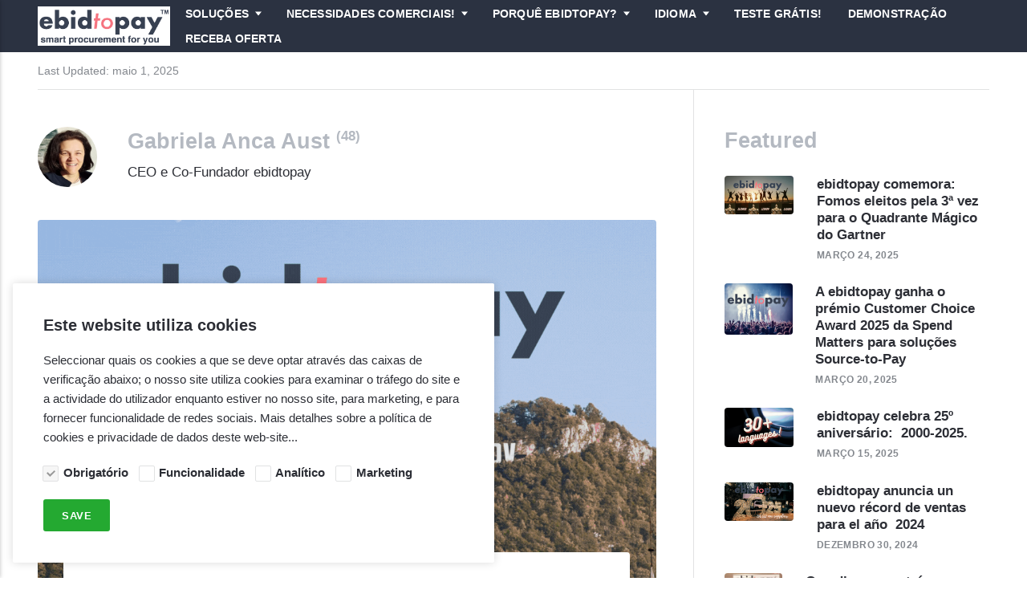

--- FILE ---
content_type: text/html; charset=UTF-8
request_url: https://www.ebidtopay.pt/authors/gabriela-aust/
body_size: 6114
content:
<!DOCTYPE html><html lang="pt"><head><meta charset="utf-8"><meta http-equiv="X-UA-Compatible" content="IE=edge"><meta name="viewport" content="width=device-width,initial-scale=1"><title>Author: Gabriela Anca Aust - ebidtopayportuguese</title><meta name="robots" content="noindex, follow"><meta name="generator" content="Publii Open-Source CMS for Static Site"><link rel="alternate" type="application/atom+xml" href="https://www.ebidtopay.pt/feed.xml"><link rel="alternate" type="application/json" href="https://www.ebidtopay.pt/feed.json"><meta property="og:title" content="Gabriela Anca Aust"><meta property="og:image" content="https://www.ebidtopay.pt/media/website/ebidtopay_Logo_long.jpg"><meta property="og:site_name" content="ebidtopayportuguese"><meta property="og:description" content=""><meta property="og:url" content="https://www.ebidtopay.pt/authors/gabriela-aust/"><meta property="og:type" content="website"><link rel="next" href="https://www.ebidtopay.pt/authors/gabriela-aust/page/2/"><link rel="stylesheet" href="https://www.ebidtopay.pt/assets/css/style.css?v=3f45e8a25fda8715d6175758ddeba34c"><script type="application/ld+json">{"@context":"http://schema.org","@type":"Organization","name":"ebidtopayportuguese","logo":"https://www.ebidtopay.pt/media/website/ebidtopay_Logo_long.jpg","url":"https://www.ebidtopay.pt/"}</script></head><body><header class="topbar" id="js-header"><div class="topbar__inner"><a class="logo" href="https://www.ebidtopay.pt/"><img src="https://www.ebidtopay.pt/media/website/ebidtopay_Logo_long.jpg" alt="ebidtopayportuguese" width="2034" height="612"></a><nav class="navbar"><button class="navbar__toggle" aria-label="Menu" aria-haspopup="true" aria-expanded="false"><span class="navbar__toggle-box"><span class="navbar__toggle-inner">Menu</span></span></button><ul class="navbar__menu"><li class="has-submenu"><a href="https://www.ebidtopay.pt/ebid-to-pay/" title="ebidtopay" target="_self" aria-haspopup="true">Soluções</a><ul class="navbar__submenu level-2" aria-hidden="true"><li><a href="https://www.ebidtopay.pt/savings/" target="_self">Smart Purchase to Pay!</a></li><li><a href="https://www.ebidtopay.pt/smart-soure-to-contract/" target="_self">Smart Source to Contract!</a></li><li><a href="https://www.ebidtopay.pt/delivery-always-on-time/" target="_self">Smart Gestão do Relacionamento com Fornecedores!</a></li><li><a href="https://www.ebidtopay.pt/smart-supply-chain/" target="_self">Smart Gestão da Cadeia de Abastecimento!</a></li><li><a href="https://www.ebidtopay.pt/smart-strategy/" target="_self">Smart Estratégia!</a></li><li><a href="https://www.ebidtopay.pt/smart-innovation/" target="_self">Smart Inovação!</a></li></ul></li><li class="has-submenu"><a href="https://www.ebidtopay.pt/ebid-to-pay/" target="_self" aria-haspopup="true">Necessidades comerciais!</a><ul class="navbar__submenu level-2" aria-hidden="true"><li><a href="https://www.ebidtopay.pt/digital-transformation-2/" target="_self">transformação digital</a></li><li><a href="https://www.ebidtopay.pt/cost-saving/" target="_self">Redução de custos</a></li><li><a href="https://www.ebidtopay.pt/risk-management-3/" target="_self">Gestão do risco</a></li><li><a href="https://www.ebidtopay.pt/accounts-payable-automation/" target="_self">Automação de faturas</a></li><li><a href="https://www.ebidtopay.pt/master-data-management/" target="_self">Gestão de Dados Mestres</a></li><li><a href="https://www.ebidtopay.pt/inventory-management/" target="_self">Gestão de Inventário</a></li><li><a href="https://www.ebidtopay.pt/opportunity-management/" target="_self">Gestão de Oportunidades</a></li><li><a href="https://www.ebidtopay.pt/bundling-demand/" target="_self">Agrupamento da procura</a></li><li><a href="https://www.ebidtopay.pt/b2-sales-on-ebidtopay-marketplace/" target="_self">Vendas B2B no mercado ebidtopay</a></li></ul></li><li class="has-submenu"><a href="https://www.ebidtopay.pt/ebid-to-pay/" target="_self" aria-haspopup="true">Porquê ebidtopay?</a><ul class="navbar__submenu level-2" aria-hidden="true"><li><a href="https://www.ebidtopay.pt/easy-to-use-fantastic-ui-full-scope-simply-a-great-choice/" target="_self">Fácil de usar, IU fantástica, alcance total - simplesmente uma grande selecção!</a></li><li><a href="https://www.ebidtopay.pt/the-all-star-solution/" target="_self">A solução all Star!</a></li><li><a href="https://www.ebidtopay.pt/iso-9001-and-iso-27001-certified-since-2010/" target="_self">Certificado ISO 9001 e ISO 27001 desde 2010!</a></li><li><a href="https://www.ebidtopay.pt/quality-all-options-hosting/" target="_self">Alojamento de qualidade, todas as opções!</a></li><li><a href="https://www.ebidtopay.pt/rich-api-super-easy-integration-with-your-accounting-erp/" target="_self">API rica, integração super fácil com a sua contabilidade, ERP e PLM!</a></li><li><a href="https://www.ebidtopay.pt/the-best-value-solution-that-meets-your-budget/" target="_blank">A solução de melhor valor que satisfaz o seu orçamento!</a></li><li><a href="https://www.ebidtopay.pt/a-100-family-owned-company-more-than-20-years-in-business/" target="_self">Uma empresa 100% familiar com mais de 20 anos de actividade!</a></li><li><a href="https://www.ebidtopay.pt/ultra-fast-implementation/" target="_self">Implementação ultra-rápida!</a></li><li><a href="https://www.ebidtopay.pt/customers/" target="_self">USPs sectoriais e Clientes por sector</a></li></ul></li><li class="has-submenu"><a href="https://www.ebidtopay.pt/ebid-to-pay/" target="_self" aria-haspopup="true">Idioma</a><ul class="navbar__submenu level-2" aria-hidden="true"><li><a href="https://www.ebidtopay.pt" target="_self">Português</a></li><li><a href="http://www.ebidtopay.com" target="_self">Inglês</a></li><li><a href="http://www.ebidtopay.fr" target="_self">Francês</a></li><li><a href="http://www.ebidtopay.de" target="_self">Alemão</a></li><li><a href="http://www.ebidtopay.hu" target="_self">Húngaro</a></li><li><a href="http://www.ebidtopay.es" target="_self">Espanhol</a></li><li><a href="http://www.ebidtopay.cz" target="_self">Checo</a></li><li><a href="http://www.ebidtopay.it" target="_self">Italien</a></li></ul></li><li><a href="https://www.ebidtopay.pt/free-trial" target="_self">Teste grátis!</a></li><li><a href="https://www.ebidtopay.pt/book-demo" target="_self">Demonstração</a></li><li><a href="https://www.ebidtopay.pt/get-offer" target="_self">Receba oferta</a></li></ul></nav></div></header><div class="content"><div class="infobar"><div class="infobar__update">Last Updated: <time datetime="2025-05-01T12:31">maio 1, 2025</time></div></div><main class="main page page--author"><div class="page__header"><img src="https://www.ebidtopay.pt/media/website/GabrielaAust.jpg" loading="eager" class="page--author__avatar" alt="Gabriela Anca Aust" height="942" width="824"><div><h1 class="page__title box__title">Gabriela Anca Aust <sup>(48)</sup></h1><p>CEO e Co-Fundador ebidtopay</p></div></div><div class="l-grid l-grid--2col-1-4"><article class="c-card"><div class="c-card__wrapper"><a href="https://www.ebidtopay.pt/a-ebidtopay-triplica-o-espaco-de-escritorios-no-seu-laboratorio-central-de-iandd/" class="c-card__image"><img src="https://www.ebidtopay.pt/media/posts/66/Kopie-von-Kopie-von-Kopie-von-Kopie-von-23-year.gif" loading="lazy" height="648" width="1152" alt=""></a><header class="u-header"><h2 class="h5 c-card__title"><a href="https://www.ebidtopay.pt/a-ebidtopay-triplica-o-espaco-de-escritorios-no-seu-laboratorio-central-de-iandd/">A ebidtopay triplica o espaço de escritórios no seu laboratório central de I&amp;D </a></h2><div class="u-header__meta u-small"><time datetime="2025-05-01T12:30">maio 1, 2025</time></div></header></div></article><article class="c-card"><div class="c-card__wrapper"><a href="https://www.ebidtopay.pt/ebidtopay-comemora-fomos-eleitos-pela-3a-vez-para-o-quadrante-magico-do-gartner/" class="c-card__image"><img src="https://www.ebidtopay.pt/media/posts/65/Kopie-von-Kopie-von-23-year-1.gif" loading="lazy" height="648" width="1152" alt=""></a><header class="u-header"><h2 class="h5 c-card__title"><a href="https://www.ebidtopay.pt/ebidtopay-comemora-fomos-eleitos-pela-3a-vez-para-o-quadrante-magico-do-gartner/">ebidtopay comemora: Fomos eleitos pela 3ª vez para o Quadrante Mágico do Gartner </a></h2><div class="u-header__meta u-small"><time datetime="2025-03-24T20:00">março 24, 2025</time></div></header></div></article><article class="c-card"><div class="c-card__wrapper"><a href="https://www.ebidtopay.pt/a-ebidtopay-ganha-o-premio-customer-choice-award-2025-da-spend-matters-para-solucoes-source-to-pay/" class="c-card__image"><img src="https://www.ebidtopay.pt/media/posts/63/Design-ohne-Titel-2.gif" loading="lazy" height="768" width="1024" alt=""></a><header class="u-header"><h2 class="h5 c-card__title"><a href="https://www.ebidtopay.pt/a-ebidtopay-ganha-o-premio-customer-choice-award-2025-da-spend-matters-para-solucoes-source-to-pay/">A ebidtopay ganha o prémio Customer Choice Award 2025 da Spend Matters para soluções Source-to-Pay </a></h2><div class="u-header__meta u-small"><time datetime="2025-03-20T19:09">março 20, 2025</time></div></header></div></article><article class="c-card"><div class="c-card__wrapper"><a href="https://www.ebidtopay.pt/ebidtopay-celebra-25o-aniversario-2000-2025/" class="c-card__image"><img src="https://www.ebidtopay.pt/media/posts/64/Kopie-von-23-year-2.gif" loading="lazy" height="648" width="1152" alt=""></a><header class="u-header"><h2 class="h5 c-card__title"><a href="https://www.ebidtopay.pt/ebidtopay-celebra-25o-aniversario-2000-2025/">ebidtopay celebra 25º aniversário:  2000-2025.</a></h2><div class="u-header__meta u-small"><time datetime="2025-03-15T19:12">março 15, 2025</time></div></header></div></article><article class="c-card"><div class="c-card__wrapper"><a href="https://www.ebidtopay.pt/ebidtopay-anuncia-un-nuevo-record-de-ventas-para-el-ano-2024/" class="c-card__image"><img src="https://www.ebidtopay.pt/media/posts/62/ow-2.gif" loading="lazy" height="648" width="1152" alt=""></a><header class="u-header"><h2 class="h5 c-card__title"><a href="https://www.ebidtopay.pt/ebidtopay-anuncia-un-nuevo-record-de-ventas-para-el-ano-2024/">ebidtopay anuncia un nuevo récord de ventas para el año  2024</a></h2><div class="u-header__meta u-small"><time datetime="2024-12-30T20:42">dezembro 30, 2024</time></div></header></div></article><article class="c-card"><div class="c-card__wrapper"><a href="https://www.ebidtopay.pt/que-dia-encontramo-nos-com-muitos-dos-nossos-apreciados-clientes-e-parceiros-espanhois-em-madrid-na-12a-convencao-cponet/" class="c-card__image"><img src="https://www.ebidtopay.pt/media/posts/61/1730814177640.jpg" srcset="https://www.ebidtopay.pt/media/posts/61/responsive/1730814177640-xs.jpg 300w, https://www.ebidtopay.pt/media/posts/61/responsive/1730814177640-sm.jpg 480w, https://www.ebidtopay.pt/media/posts/61/responsive/1730814177640-md.jpg 768w, https://www.ebidtopay.pt/media/posts/61/responsive/1730814177640-lg.jpg 1024w" sizes="(max-width: 1024px) 100vw, 1024px" loading="lazy" height="2992" width="4000" alt=""></a><header class="u-header"><h2 class="h5 c-card__title"><a href="https://www.ebidtopay.pt/que-dia-encontramo-nos-com-muitos-dos-nossos-apreciados-clientes-e-parceiros-espanhois-em-madrid-na-12a-convencao-cponet/">Que dia - encontrámo-nos com muitos dos nossos apreciados clientes e parceiros espanhóis em Madrid na 12ª Convenção CPOnet  </a></h2><div class="u-header__meta u-small"><time datetime="2024-11-05T15:26">novembro 5, 2024</time></div></header></div></article><article class="c-card"><div class="c-card__wrapper"><a href="https://www.ebidtopay.pt/a-ebidtopay-recebeu-o-distintivo-global-de-favorito-do-cliente-em-solucoes-source-to-pay-spend-matters-fall-wave-2024-publicado-hoje/" class="c-card__image"><img src="https://www.ebidtopay.pt/media/posts/59/0.png" srcset="https://www.ebidtopay.pt/media/posts/59/responsive/0-xs.png 300w, https://www.ebidtopay.pt/media/posts/59/responsive/0-sm.png 480w, https://www.ebidtopay.pt/media/posts/59/responsive/0-md.png 768w, https://www.ebidtopay.pt/media/posts/59/responsive/0-lg.png 1024w" sizes="(max-width: 1024px) 100vw, 1024px" loading="lazy" height="474" width="373" alt=""></a><header class="u-header"><h2 class="h5 c-card__title"><a href="https://www.ebidtopay.pt/a-ebidtopay-recebeu-o-distintivo-global-de-favorito-do-cliente-em-solucoes-source-to-pay-spend-matters-fall-wave-2024-publicado-hoje/">A ebidtopay recebeu o distintivo global de Favorito do Cliente em Soluções Source-to-Pay - Spend Matters Fall Wave 2024 publicado hoje </a></h2><div class="u-header__meta u-small"><time datetime="2024-09-19T20:17">setembro 19, 2024</time></div></header></div></article><article class="c-card"><div class="c-card__wrapper"><a href="https://www.ebidtopay.pt/encontre-nos-no-procurement-summit-em-hamburgo/" class="c-card__image"><img src="https://www.ebidtopay.pt/media/posts/57/Can-you-build-a-Sourc-to-Pay-and-SRM-Suite-thateverybody-can-afford-5.gif" loading="lazy" height="640" width="960" alt=""></a><header class="u-header"><h2 class="h5 c-card__title"><a href="https://www.ebidtopay.pt/encontre-nos-no-procurement-summit-em-hamburgo/">Encontre-nos no Procurement Summit em Hamburgo</a></h2><div class="u-header__meta u-small"><time datetime="2024-06-02T09:25">junho 2, 2024</time></div></header></div></article><article class="c-card"><div class="c-card__wrapper"><a href="https://www.ebidtopay.pt/forrester-the-supplier-value-management-platforms-landscape-q2-2024/" class="c-card__image"><img src="https://www.ebidtopay.pt/media/posts/58/pexels-pixabay-247599.jpg" srcset="https://www.ebidtopay.pt/media/posts/58/responsive/pexels-pixabay-247599-xs.jpg 300w, https://www.ebidtopay.pt/media/posts/58/responsive/pexels-pixabay-247599-sm.jpg 480w, https://www.ebidtopay.pt/media/posts/58/responsive/pexels-pixabay-247599-md.jpg 768w, https://www.ebidtopay.pt/media/posts/58/responsive/pexels-pixabay-247599-lg.jpg 1024w" sizes="(max-width: 1024px) 100vw, 1024px" loading="lazy" height="4873" width="7301" alt=""></a><header class="u-header"><h2 class="h5 c-card__title"><a href="https://www.ebidtopay.pt/forrester-the-supplier-value-management-platforms-landscape-q2-2024/">Forrester “The Supplier Value Management Platforms Landscape, Q2 2024”</a></h2><div class="u-header__meta u-small"><time datetime="2024-05-14T11:43">maio 14, 2024</time></div></header></div></article><article class="c-card"><div class="c-card__wrapper"><a href="https://www.ebidtopay.pt/visite-nos-nos-dias-14-e-15-de-maio-na-eloesungstagen-em-duesseldorf/" class="c-card__image"><img src="https://www.ebidtopay.pt/media/posts/56/BME2023.jpg" srcset="https://www.ebidtopay.pt/media/posts/56/responsive/BME2023-xs.jpg 300w, https://www.ebidtopay.pt/media/posts/56/responsive/BME2023-sm.jpg 480w, https://www.ebidtopay.pt/media/posts/56/responsive/BME2023-md.jpg 768w, https://www.ebidtopay.pt/media/posts/56/responsive/BME2023-lg.jpg 1024w" sizes="(max-width: 1024px) 100vw, 1024px" loading="lazy" height="1196" width="1600" alt=""></a><header class="u-header"><h2 class="h5 c-card__title"><a href="https://www.ebidtopay.pt/visite-nos-nos-dias-14-e-15-de-maio-na-eloesungstagen-em-duesseldorf/">Visite-nos nos dias 14 e 15 de maio na #eLösungstagen em Düsseldorf</a></h2><div class="u-header__meta u-small"><time datetime="2024-04-27T17:01">abril 27, 2024</time></div></header></div></article><nav class="pagination 2col__2span"><a href="https://www.ebidtopay.pt/authors/gabriela-aust/page/2/" class="pagination__item pagination__item--prev"><svg><use xlink:href="https://www.ebidtopay.pt/assets/svg/svg-map.svg#arrow-prev"/></svg> Previous</a></nav></div></main><div class="sidebar"><section class="box featured"><h3 class="box__title">Featured</h3><ul class="featured__container"><li class="featured__item"><a href="https://www.ebidtopay.pt/ebidtopay-comemora-fomos-eleitos-pela-3a-vez-para-o-quadrante-magico-do-gartner/" class="featured__image-link"><img src="https://www.ebidtopay.pt/media/posts/65/Kopie-von-Kopie-von-23-year-1.gif" class="lazyload" loading="lazy" alt="" height="648" width="648"></a><div><a href="https://www.ebidtopay.pt/ebidtopay-comemora-fomos-eleitos-pela-3a-vez-para-o-quadrante-magico-do-gartner/" class="featured__title">ebidtopay comemora: Fomos eleitos pela 3ª vez para o Quadrante Mágico do Gartner </a><time class="u-small" datetime="2025-03-24T20:00">março 24, 2025</time></div></li><li class="featured__item"><a href="https://www.ebidtopay.pt/a-ebidtopay-ganha-o-premio-customer-choice-award-2025-da-spend-matters-para-solucoes-source-to-pay/" class="featured__image-link"><img src="https://www.ebidtopay.pt/media/posts/63/Design-ohne-Titel-2.gif" class="lazyload" loading="lazy" alt="" height="768" width="768"></a><div><a href="https://www.ebidtopay.pt/a-ebidtopay-ganha-o-premio-customer-choice-award-2025-da-spend-matters-para-solucoes-source-to-pay/" class="featured__title">A ebidtopay ganha o prémio Customer Choice Award 2025 da Spend Matters para soluções Source-to-Pay </a><time class="u-small" datetime="2025-03-20T19:09">março 20, 2025</time></div></li><li class="featured__item"><a href="https://www.ebidtopay.pt/ebidtopay-celebra-25o-aniversario-2000-2025/" class="featured__image-link"><img src="https://www.ebidtopay.pt/media/posts/64/Kopie-von-23-year-2.gif" class="lazyload" loading="lazy" alt="" height="648" width="648"></a><div><a href="https://www.ebidtopay.pt/ebidtopay-celebra-25o-aniversario-2000-2025/" class="featured__title">ebidtopay celebra 25º aniversário:  2000-2025.</a> <time class="u-small" datetime="2025-03-15T19:12">março 15, 2025</time></div></li><li class="featured__item"><a href="https://www.ebidtopay.pt/ebidtopay-anuncia-un-nuevo-record-de-ventas-para-el-ano-2024/" class="featured__image-link"><img src="https://www.ebidtopay.pt/media/posts/62/ow-2.gif" class="lazyload" loading="lazy" alt="" height="648" width="648"></a><div><a href="https://www.ebidtopay.pt/ebidtopay-anuncia-un-nuevo-record-de-ventas-para-el-ano-2024/" class="featured__title">ebidtopay anuncia un nuevo récord de ventas para el año  2024</a> <time class="u-small" datetime="2024-12-30T20:42">dezembro 30, 2024</time></div></li><li class="featured__item"><a href="https://www.ebidtopay.pt/que-dia-encontramo-nos-com-muitos-dos-nossos-apreciados-clientes-e-parceiros-espanhois-em-madrid-na-12a-convencao-cponet/" class="featured__image-link"><img src="https://www.ebidtopay.pt/media/posts/61/responsive/1730814177640-xs.jpg" class="lazyload" loading="lazy" alt="" height="2992" width="2992"></a><div><a href="https://www.ebidtopay.pt/que-dia-encontramo-nos-com-muitos-dos-nossos-apreciados-clientes-e-parceiros-espanhois-em-madrid-na-12a-convencao-cponet/" class="featured__title">Que dia - encontrámo-nos com muitos dos nossos apreciados clientes e parceiros espanhóis em Madrid na 12ª Convenção CPOnet  </a><time class="u-small" datetime="2024-11-05T15:26">novembro 5, 2024</time></div></li></ul></section><section class="box authors"><h3 class="box__title">Authors</h3><ul class="authors__cotainer"><li class="authors__item"><a href="https://www.ebidtopay.pt/authors/eberhard-w-aust/" class="authors__image-link"><img src="https://www.ebidtopay.pt/media/website/EberhardAust.jpg" loading="lazy" alt="Eberhard W. Aust" height="362" width="272"></a><div><a href="https://www.ebidtopay.pt/authors/eberhard-w-aust/" class="authors__title">Eberhard W. Aust</a> <span class="u-small">Post: 1</span></div></li><li class="authors__item"><a href="https://www.ebidtopay.pt/authors/gabriela-aust/" class="authors__image-link"><img src="https://www.ebidtopay.pt/media/website/GabrielaAust.jpg" loading="lazy" alt="Gabriela Anca Aust" height="942" width="824"></a><div><a href="https://www.ebidtopay.pt/authors/gabriela-aust/" class="authors__title">Gabriela Anca Aust</a> <span class="u-small">Post: 48</span></div></li></ul></section><section class="newsletter box box--gray"><h3 class="box__title">Newsletter</h3><p class="newsletter__description">Sign up to receive email updates and to hear what's going on with us!</p><form>...</form></section></div><footer class="footer"><a class="footer__logo" href="https://www.ebidtopay.pt/"><img src="https://www.ebidtopay.pt/media/website/ebidtopay_Logo_long.jpg" alt="ebidtopayportuguese" width="2034" height="612"></a><nav><ul class="footer__nav"><li class="footer__nav-item"><a href="https://www.ebidtopay.pt/locations/" target="_self">Países</a></li><li class="footer__nav-item"><a href="https://www.ebidtopay.pt/partners-join-us-as-integrator-or-distributor/" target="_self">Parceiros: Torne-se Integrador ou Distribuidor!</a></li><li class="footer__nav-item"><a href="https://www.ebidtopay.pt/b2-sales-on-ebidtopay-marketplace/" target="_self">Suppliers: Create extra business!</a></li><li class="footer__nav-item"><a href="https://www.ebidtopay.pt/legal-notice/" target="_self">Aviso legal e termos de uso</a></li></ul></nav><div class="footer__copyright"><p>Powered by Publii</p></div></footer></div><script>window.publiiThemeMenuConfig = {    
        mobileMenuMode: 'sidebar',
        animationSpeed: 300,
        submenuWidth: 'auto',
        doubleClickTime: 500,
        mobileMenuExpandableSubmenus: true, 
        relatedContainerForOverlayMenuSelector: '.navbar',
   };</script><script defer="defer" src="https://www.ebidtopay.pt/assets/js/scripts.min.js?v=ef33954c8f912e6c18ee116825aadc90"></script><script>var images = document.querySelectorAll('img[loading]');

      for (var i = 0; i < images.length; i++) {
         if (images[i].complete) {
               images[i].classList.add('is-loaded');
         } else {
               images[i].addEventListener('load', function () {
                  this.classList.add('is-loaded');
               }, false);
         }
      }</script><div class="cookie-popup js-cookie-popup cookie-popup--uses-badge"><h2>Este website utiliza cookies</h2><p>Seleccionar quais os cookies a que se deve optar através das caixas de verificação abaixo; o nosso site utiliza cookies para examinar o tráfego do site e a actividade do utilizador enquanto estiver no nosso site, para marketing, e para fornecer funcionalidade de redes sociais. <a href="https://www.ebidtopay.pt/privacy-policy/">Mais detalhes sobre a política de cookies e privacidade de dados deste web-site...</a></p><form><input id="gdpr-necessary" name="gdpr-necessary" checked="checked" disabled="disabled" type="checkbox"> <label for="gdpr-necessary">Obrigatório</label> <input id="gdpr-functions" name="gdpr-functions" type="checkbox"> <label for="gdpr-functions">Funcionalidade</label> <input id="gdpr-analytics" name="gdpr-analytics" type="checkbox"> <label for="gdpr-analytics">Analítico</label> <input id="gdpr-marketing" name="gdpr-marketing" type="checkbox"> <label for="gdpr-marketing">Marketing</label><p class="cookie-popup__save-wrapper"><button type="submit" class="cookie-popup__save">Save</button></p></form><span class="cookie-popup-label">Cookie Policy</span></div><script>(function() {
                function addScript (src, inline) {
                    var newScript = document.createElement('script');

                    if (src) {
                        newScript.setAttribute('src', src);
                    }

                    if (inline) {
                        newScript.text = inline;
                    }

                    document.body.appendChild(newScript);
                }

                var popup = document.querySelector('.js-cookie-popup');
                var checkboxes = popup.querySelectorAll('input[type="checkbox"]');
                var save = popup.querySelector('button');
                var currentConfig = localStorage.getItem('publii-gdpr-allowed-cookies');
                var blockedScripts = document.querySelectorAll('script[type^="gdpr-blocker/"]');
                

                popup.addEventListener('click', function() {
                    if (!popup.classList.contains('cookie-popup--is-sticky')) {
                        popup.classList.add('cookie-popup--is-sticky');
                    }
                });

                save.addEventListener('click', function(e) {
                    e.preventDefault();
                    e.stopPropagation();
                    popup.classList.remove('cookie-popup--is-sticky');
                    var allowedGroups = [];

                    for (var i = 0; i < checkboxes.length; i++) {
                        if (checkboxes[i].checked) {
                            var groupName = checkboxes[i].getAttribute('name').replace('gdpr-', '');
                            var scripts = document.querySelectorAll('script[type="gdpr-blocker/' + groupName + '"]');

                            for (var j = 0; j < scripts.length; j++) {
                                addScript(scripts[j].src, scripts[j].text);
                            }

                            allowedGroups.push(groupName);
                        }
                    }

                    localStorage.setItem('publii-gdpr-allowed-cookies', allowedGroups.join(','));
                    popup.classList.remove('cookie-popup--is-sticky');

                    setTimeout(function () {
                        if (currentConfig !== null) {
                            window.location.reload();
                        }
                    }, 250);
                });

                if (currentConfig === null) {
                    popup.classList.add('cookie-popup--is-sticky');
                    var checkedGroups = popup.querySelectorAll('input[type="checkbox"]:checked');

                    for (var i = 0; i < checkedGroups.length; i++) {
                        var allowedGroup = checkedGroups[i].name.replace('gdpr-', '');

                        if (allowedGroup !== '-' && allowedGroup !== '') {
                            var scripts = document.querySelectorAll('script[type="gdpr-blocker/' + allowedGroup + '"]');

                            for (var j = 0; j < scripts.length; j++) {
                                addScript(scripts[j].src, scripts[j].text);
                            }
                        }
                    }
                } else {
                    if (currentConfig !== '') {
                        var allowedGroups = currentConfig.split(',');
                        var checkedCheckboxes = popup.querySelectorAll('input[type="checkbox"]:checked');

                        for (var j = 0; j < checkedCheckboxes.length; j++) {
                            var name = checkedCheckboxes[j].name.replace('gdpr-', '');

                            if (allowedGroups.indexOf(name) === -1) {
                                checkedCheckboxes[j].checked = false;
                            }
                        }

                        for (var i = 0; i < allowedGroups.length; i++) {
                            var scripts = document.querySelectorAll('script[type="gdpr-blocker/' + allowedGroups[i] + '"]');
                            var checkbox = popup.querySelector('input[type="checkbox"][name="gdpr-' + allowedGroups[i] + '"]');

                            if (checkbox) {
                                checkbox.checked = true;
                            }

                            for (var j = 0; j < scripts.length; j++) {
                                addScript(scripts[j].src, scripts[j].text);
                            }
                        }
                    }
                }
            })();</script></body></html>

--- FILE ---
content_type: text/css
request_url: https://www.ebidtopay.pt/assets/css/style.css?v=3f45e8a25fda8715d6175758ddeba34c
body_size: 10461
content:
:root{--main-col-width:50rem;--sidebar-width:18rem;--navbar-height:3.4rem;--card-small-height:14rem;--card-large-height:24rem;--border-radius:4px;--body-font:-apple-system,BlinkMacSystemFont,"Segoe UI",Roboto,Oxygen,Ubuntu,Cantarell,"Fira Sans","Droid Sans","Helvetica Neue",Arial,sans-serif,"Apple Color Emoji","Segoe UI Emoji","Segoe UI Symbol";--heading-font:-apple-system,BlinkMacSystemFont,"Segoe UI",Roboto,Oxygen,Ubuntu,Cantarell,"Fira Sans","Droid Sans","Helvetica Neue",Arial,sans-serif,"Apple Color Emoji","Segoe UI Emoji","Segoe UI Symbol";--logo-font:var(--body-font);--menu-font:var(--body-font);--font-weight-normal:400;--font-weight-bold:700;--headings-weight:700;--headings-transform:none;--line-height:1.6;--white:#FFFFFF;--black:#000000;--dark:#2C2E35;--gray-1:#84888E;--gray-2:#B4B9C1;--light:#EEF2F8;--lighter:#F7F7F8;--color:#2B3241;--color-rgb:68,138,255;--text-color:#2C2E35;--headings-color:#2C2E35;--logo-color:#FFFFFF;--link-color:#2C2E35;--link-hover-color:#2B3241;--border-color-light:#E1E2E3}*,:after,:before{-webkit-box-sizing:border-box;box-sizing:border-box;margin:0;padding:0}article,aside,footer,header,hgroup,main,nav,section{display:block}li{list-style:none}img{height:auto;max-width:100%;vertical-align:top}button,input,select,textarea{font:inherit}.facebook{background:#3b5998}.twitter{background:#55acee}.mix{background:#fd8235}.instagram{background:#405de6}.vimeo{background:#1ab7ea}.pinterest{background:#bd081c}.youtube{background:#cd201f}.linkedin{background:#007bb6}.buffer{background:#333}.whatsapp{background:#25d366}html{font-size:1.1rem;font-smooth:always;-webkit-font-smoothing:antialiased;-moz-osx-font-smoothing:grayscale;scroll-behavior:smooth}@media screen and (min-width:20rem){html{font-size:calc(1.1rem + .1 * ((100vw - 20rem)/ 55))}}@media screen and (min-width:75rem){html{font-size:1.2rem}}body{background:var(--white);color:var(--text-color);font-family:var(--body-font);font-weight:var(--font-weight-normal);line-height:var(--line-height);-ms-scroll-chaining:none;overscroll-behavior:none}a{text-decoration:none}a{color:var(--link-color);-webkit-transition:all .24s ease-out;transition:all .24s ease-out}a:hover{color:var(--link-hover-color)}a:active{color:var(--link-hover-color)}a:focus{color:var(--link-hover-color)}.invert{color:var(--link-hover-color);-webkit-transition:all .24s ease-out;transition:all .24s ease-out}.invert:hover{color:var(--link-color)}.invert:active{color:var(--link-color)}.invert:focus{color:var(--link-color)}dl,ol,p,pre,table,ul{margin-top:1.4571428571rem}blockquote,figure,hr{margin-top:2.1857142857rem;margin-bottom:2.1857142857rem}h1,h2,h3,h4,h5,h6{color:var(--headings-color);font-family:var(--heading-font);font-weight:var(--headings-weight);line-height:1.3;margin-top:2.1857142857rem}.h1,h1{font-size:1.4728968807rem;margin:0}@media screen and (min-width:20rem){.h1,h1{font-size:calc(1.4728968807rem + .4338245039 * ((100vw - 20rem)/ 55))}}@media screen and (min-width:75rem){.h1,h1{font-size:1.9067213845rem}}.h2,h2{font-size:1.4728968807rem}@media screen and (min-width:20rem){.h2,h2{font-size:calc(1.4728968807rem + .2029324602 * ((100vw - 20rem)/ 55))}}@media screen and (min-width:75rem){.h2,h2{font-size:1.6758293408rem}}.h3,h3{font-size:1.2945382732rem}@media screen and (min-width:20rem){.h3,h3{font-size:calc(1.2945382732rem + .1783586075 * ((100vw - 20rem)/ 55))}}@media screen and (min-width:75rem){.h3,h3{font-size:1.4728968807rem}}.h4,h4{font-size:1.1377777785rem}@media screen and (min-width:20rem){.h4,h4{font-size:calc(1.1377777785rem + .1567604947 * ((100vw - 20rem)/ 55))}}@media screen and (min-width:75rem){.h4,h4{font-size:1.2945382732rem}}.h5,h5{font-size:1rem}@media screen and (min-width:20rem){.h5,h5{font-size:calc(1rem + .1377777785 * ((100vw - 20rem)/ 55))}}@media screen and (min-width:75rem){.h5,h5{font-size:1.1377777785rem}}.h6,h6{font-size:1rem}@media screen and (min-width:20rem){.h6,h6{font-size:calc(1rem + .066666667 * ((100vw - 20rem)/ 55))}}@media screen and (min-width:75rem){.h6,h6{font-size:1.066666667rem}}h2+*,h3+*,h4+*,h5+*,h6+*{margin-top:.7285714286rem}b,strong{font-weight:var(--font-weight-bold)}blockquote{font-family:var(--heading-font);font-weight:var(--font-weight-bold);padding:0 10%}blockquote cite{display:block;font-family:var(--body-font);font-size:.8789062495rem;font-style:normal;padding-top:.4857142857rem}blockquote>:nth-child(1){margin-top:0}blockquote:before{color:var(--border-color-light);display:block;font:normal 400%/.9 var(--heading-font);height:0;content:"''";margin-left:-.55em}@media all and (min-width:37.5em){blockquote:before{margin-left:-.7em}}ol,ul{margin-left:2rem}ol>li,ul>li{list-style:inherit;padding:0 0 .2428571429rem .9714285714rem}dl dt{font-weight:var(--font-weight-bold)}code{background-color:rgba(var(--color-rgb),.1);border-radius:2px;color:var(--color);font-size:.9374999997rem;font-family:Monaco,"Courier New",monospace;padding:.2428571429rem .4857142857rem}pre{background-color:var(--lighter);border-radius:3px;font-size:.9374999997rem;padding:1.4571428571rem;white-space:pre-wrap!important;word-wrap:break-word;width:100%}pre code{background-color:var(--lighter);color:inherit!important;font-size:inherit;padding:0}table{border-collapse:collapse;border-spacing:0;display:block;max-width:100%;overflow-x:auto;vertical-align:top;text-align:left;white-space:nowrap}table th{border-bottom:2px solid var(--border-color-light);padding:.7285714286rem 1.2142857143rem}table tr:nth-child(2n){background:var(--lighter)}table td{padding:.7285714286rem 1.2142857143rem}figcaption{color:var(--gray-1);font-family:var(--body-font);font-weight:var(--font-weight-normal);font-size:.7724761953rem;margin:.9714285714rem 0 0;text-align:center}sub,sup{font-size:65%}.separator,hr{background:0 0;border:none;height:auto;line-height:1;max-width:none;text-align:center}.separator::before,hr::before{content:"•••";color:var(--dark);font-size:1.1377777785rem;font-weight:var(--font-weight-bold);letter-spacing:1.066666667rem;padding-left:1.1377777785rem}.separator--dot::before{content:"•";color:var(--dark);font-size:1.1377777785rem;font-weight:var(--font-weight-bold);letter-spacing:1.066666667rem;padding-left:1.1377777785rem}.separator--long-line{position:relative}.separator--long-line::before{content:"";height:1.2136296308rem}.separator--long-line::after{border-top:1px solid var(--border-color-light);content:"";height:1px;position:absolute;width:100%;top:50%;left:0}.btn,[type=button],[type=submit],button{background:var(--color);border:1px solid var(--color);border-radius:3px;color:var(--white);cursor:pointer;display:inline-block;font:var(--font-weight-bold) .7241964329rem var(--body-font);letter-spacing:.02rem;padding:.5585714286rem .9714285714rem;vertical-align:middle;text-align:center;text-transform:uppercase;-webkit-transition:all .24s ease;transition:all .24s ease;width:100%}@media all and (min-width:20em){.btn,[type=button],[type=submit],button{width:auto}}.btn:active,.btn:focus,.btn:hover,[type=button]:active,[type=button]:focus,[type=button]:hover,[type=submit]:active,[type=submit]:focus,[type=submit]:hover,button:active,button:focus,button:hover{background:var(--black);border-color:var(--black);color:var(--white)}.btn:focus,[type=button]:focus,[type=submit]:focus,button:focus{outline:0}.btn:disabled,[type=button]:disabled,[type=submit]:disabled,button:disabled{background-color:var(--lighter);border-color:var(--light);color:var(--gray-1);cursor:not-allowed}@media all and (max-width:19.9375em){.btn+.btn,.btn+[type=button],.btn+[type=submit],.btn+button,[type=button]+.btn,[type=button]+[type=button],[type=button]+[type=submit],[type=button]+button,[type=submit]+.btn,[type=submit]+[type=button],[type=submit]+[type=submit],[type=submit]+button,button+.btn,button+[type=button],button+[type=submit],button+button{margin-top:.4857142857rem}}[type=button],[type=submit],button{-webkit-appearance:none;-moz-appearance:none}fieldset{border:1px solid var(--border-color-light);border-radius:3px;margin:0 0 1.4571428571rem;padding:1.4571428571rem}fieldset>legend{margin-left:-1rem;padding:0 1rem}legend{font-weight:var(--font-weight-bold)}label{font-weight:var(--font-weight-bold);margin:0 .9714285714rem .7285714286rem 0}option{font-weight:var(--font-weight-normal)}[type=email],[type=number],[type=search],[type=tel],[type=text],[type=url],select,textarea{background-color:var(--white);border:1px solid var(--border-color-light);border-radius:3px;font-size:.8239746086rem;outline:0;padding:.3642857143rem .7285714286rem;width:100%;-webkit-transition:all .24s ease-out;transition:all .24s ease-out;-webkit-appearance:none;-moz-appearance:none}@media all and (min-width:37.5em){[type=email],[type=number],[type=search],[type=tel],[type=text],[type=url],select,textarea{width:auto}}[type=email]:focus,[type=number]:focus,[type=search]:focus,[type=tel]:focus,[type=text]:focus,[type=url]:focus,select:focus,textarea:focus{border-color:var(--color);-webkit-box-shadow:inset 0 0 0 1px var(--color);box-shadow:inset 0 0 0 1px var(--color)}input[type=checkbox],input[type=radio]{opacity:0;position:absolute}input[type=checkbox]+label,input[type=radio]+label{position:relative;margin-left:-1px;cursor:pointer;padding:0}input[type=checkbox]+label:before,input[type=radio]+label:before{background-color:var(--white);border:1px solid var(--border-color-light);border-radius:2px;content:"";display:inline-block;height:.9714285714rem;line-height:.9714285714rem;margin-right:.4857142857rem;vertical-align:text-top;text-align:center;width:.9714285714rem}input[type=checkbox]:checked+label:before,input[type=radio]:checked+label:before{content:"";background-image:url("data:image/svg+xml;charset=UTF-8,%3csvg xmlns='http://www.w3.org/2000/svg' viewBox='0 0 11 8'%3e%3cpolygon points='9.53 0 4.4 5.09 1.47 2.18 0 3.64 2.93 6.54 4.4 8 5.87 6.54 11 1.46 9.53 0' fill='%23448AFF'/%3e%3c/svg%3e");background-repeat:no-repeat;background-size:11px 8px;background-position:50% 50%}input[type=radio]+label:before{border-radius:50%}input[type=radio]:checked+label:before{background-image:url("data:image/svg+xml;charset=UTF-8,%3csvg xmlns='http://www.w3.org/2000/svg' viewBox='0 0 8 8'%3e%3ccircle cx='4' cy='4' r='4' fill='%23448AFF'/%3e%3c/svg%3e")}[type=file]{margin-bottom:1.4571428571rem;width:100%}select{max-width:100%;width:auto;position:relative}select:not([multiple]){background:url('data:image/svg+xml;utf8,<svg xmlns="http://www.w3.org/2000/svg" viewBox="0 0 6 6"><polygon points="3 6 3 6 0 0 6 0 3 6" fill="%238A8B8C"/></svg>') no-repeat 90% 50%;background-size:8px;padding-right:2.9142857143rem}select[multiple]{border-radius:6px;padding:1.4571428571rem;width:100%}select[multiple]:hover{border-color:var(--border-color-light)}select[multiple]:focus{border-color:var(--color)}select[multiple]:disabled{background-color:var(--lighter);cursor:not-allowed}select[multiple]:disabled:hover{border-color:var(--border-color-light)}textarea{border-radius:6px;display:block;overflow:auto;resize:vertical;max-width:100%}.content{margin-top:var(--navbar-height)}@media all and (max-width:56.1875em){.content{padding:0 1.2142857143rem}}@media all and (min-width:56.25em){.content{display:-ms-grid;display:grid;grid-column-gap:2.4285714286rem;-ms-grid-columns:1fr 2.4285714286rem minmax(auto,var(--main-col-width)) 2.4285714286rem calc(var(--sidebar-width) + 1.2142857143rem) 2.4285714286rem 1fr;grid-template-columns:1fr minmax(auto,var(--main-col-width)) calc(var(--sidebar-width) + 1.2142857143rem) 1fr}}@media all and (min-width:56.25em){.infobar{-ms-grid-column:2;-ms-grid-column-span:2;grid-column:2/4}}.main{margin:1.4571428571rem 0}@media all and (min-width:56.25em){.main{-ms-grid-column:2;-ms-grid-column-span:1;grid-column:2/3;margin:2.4285714286rem 0}}@media all and (min-width:56.25em){.main--full{-ms-grid-column:2;-ms-grid-column-span:2;grid-column:2/4}}@media all and (min-width:56.25em){.pagination{-ms-grid-column-span:2;grid-column:span 2}}.sidebar{padding:2.4285714286rem 0 2.4285714286rem}@media all and (min-width:56.25em){.sidebar{-ms-grid-column:3;-ms-grid-column-span:1;grid-column:3/4}}@media all and (min-width:56.25em){.footer{-ms-grid-column:2;-ms-grid-column-span:2;grid-column:2/4}}@media all and (min-width:37.5em) and (max-width:56.1875em){.l-grid{-ms-flex-line-pack:start;align-content:start;display:-ms-grid;display:grid;grid-column-gap:1.4571428571rem}}@media all and (min-width:75em){.l-grid{-ms-flex-line-pack:start;align-content:start;display:-ms-grid;display:grid;grid-column-gap:1.4571428571rem}}.l-grid--1col{-ms-grid-columns:(1fr)[1];grid-template-columns:repeat(1,1fr)}.l-grid--1col .c-card .c-card__title{font-size:1.066666667rem}@media screen and (min-width:20rem){.l-grid--1col .c-card .c-card__title{font-size:calc(1.066666667rem + .6091626738 * ((100vw - 20rem)/ 55))}}@media screen and (min-width:75rem){.l-grid--1col .c-card .c-card__title{font-size:1.6758293408rem}}@media all and (min-width:56.25em){.l-grid--1col .pagination{-ms-grid-column-span:1;grid-column:span 1}}.l-grid--2col{-ms-grid-columns:(1fr)[2];grid-template-columns:repeat(2,1fr)}.l-grid--2col-1-2{-ms-grid-columns:(1fr)[2];grid-template-columns:repeat(2,1fr)}.l-grid--2col-1-2 .c-card:nth-child(3n-2){-ms-grid-column-span:2;grid-column:span 2}.l-grid--2col-1-2 .c-card:nth-child(3n-2) .c-card__title{font-size:1.066666667rem}@media screen and (min-width:20rem){.l-grid--2col-1-2 .c-card:nth-child(3n-2) .c-card__title{font-size:calc(1.066666667rem + .4062302137 * ((100vw - 20rem)/ 55))}}@media screen and (min-width:75rem){.l-grid--2col-1-2 .c-card:nth-child(3n-2) .c-card__title{font-size:1.4728968807rem}}@media all and (min-width:37.5em){.l-grid--2col-1-2 .c-card:nth-child(3n-2) .c-card__image{height:var(--card-large-height)}}.l-grid--2col-2-1{-ms-grid-columns:(1fr)[2];grid-template-columns:repeat(2,1fr)}.l-grid--2col-2-1 .c-card:nth-child(3n){-ms-grid-column-span:2;grid-column:span 2}.l-grid--2col-2-1 .c-card:nth-child(3n) .c-card__title{font-size:1.066666667rem}@media screen and (min-width:20rem){.l-grid--2col-2-1 .c-card:nth-child(3n) .c-card__title{font-size:calc(1.066666667rem + .4062302137 * ((100vw - 20rem)/ 55))}}@media screen and (min-width:75rem){.l-grid--2col-2-1 .c-card:nth-child(3n) .c-card__title{font-size:1.4728968807rem}}@media all and (min-width:37.5em){.l-grid--2col-2-1 .c-card:nth-child(3n) .c-card__image{height:var(--card-large-height)}}.l-grid--2col-1-4{-ms-grid-columns:(1fr)[2];grid-template-columns:repeat(2,1fr)}.l-grid--2col-1-4 .c-card:nth-child(5n-4){-ms-grid-column-span:2;grid-column:span 2}.l-grid--2col-1-4 .c-card:nth-child(5n-4) .c-card__title{font-size:1.066666667rem}@media screen and (min-width:20rem){.l-grid--2col-1-4 .c-card:nth-child(5n-4) .c-card__title{font-size:calc(1.066666667rem + .4062302137 * ((100vw - 20rem)/ 55))}}@media screen and (min-width:75rem){.l-grid--2col-1-4 .c-card:nth-child(5n-4) .c-card__title{font-size:1.4728968807rem}}@media all and (min-width:37.5em){.l-grid--2col-1-4 .c-card:nth-child(5n-4) .c-card__image{height:var(--card-large-height)}}.l-grid--2col-4-1{-ms-grid-columns:(1fr)[2];grid-template-columns:repeat(2,1fr)}.l-grid--2col-4-1 .c-card:nth-child(5n){-ms-grid-column-span:2;grid-column:span 2}.l-grid--2col-4-1 .c-card:nth-child(5n) .c-card__title{font-size:1.066666667rem}@media screen and (min-width:20rem){.l-grid--2col-4-1 .c-card:nth-child(5n) .c-card__title{font-size:calc(1.066666667rem + .4062302137 * ((100vw - 20rem)/ 55))}}@media screen and (min-width:75rem){.l-grid--2col-4-1 .c-card:nth-child(5n) .c-card__title{font-size:1.4728968807rem}}@media all and (min-width:37.5em){.l-grid--2col-4-1 .c-card:nth-child(5n) .c-card__image{height:var(--card-large-height)}}@media all and (min-width:37.5em){.l-grid--2col__2span{-ms-grid-column-span:2;grid-column:span 2}}.topbar{background:var(--color);padding:0 1.2142857143rem;position:absolute;top:0;width:100%;z-index:99}@media all and (min-width:56.25em){.topbar{padding:0 2.4285714286rem}}.topbar.is-visible{-webkit-box-shadow:0 3px 10px 0 rgba(0,0,0,.06);box-shadow:0 3px 10px 0 rgba(0,0,0,.06);opacity:1;position:fixed;-webkit-transform:translate(0,0);transform:translate(0,0);-webkit-transition:background .3s,opacity .24s,-webkit-transform .24s;transition:background .3s,opacity .24s,-webkit-transform .24s;transition:transform .24s,background .3s,opacity .24s;transition:transform .24s,background .3s,opacity .24s,-webkit-transform .24s;width:100%}@media all and (min-width:56.25em){.topbar.is-hidden{opacity:0;-webkit-transform:translate(0,-86px);transform:translate(0,-86px);-webkit-transition:background .3s,opacity .24s,-webkit-transform .24s;transition:background .3s,opacity .24s,-webkit-transform .24s;transition:transform .24s,background .3s,opacity .24s;transition:transform .24s,background .3s,opacity .24s,-webkit-transform .24s}}.topbar__inner{-webkit-box-align:center;-ms-flex-align:center;align-items:center;display:-webkit-box;display:-ms-flexbox;display:flex;height:var(--navbar-height);-webkit-box-pack:justify;-ms-flex-pack:justify;justify-content:space-between;margin-left:auto;margin-right:auto;max-width:calc(var(--main-col-width) + var(--sidebar-width) + 3.6428571429rem);position:relative;width:100%}.logo{color:var(--logo-color)!important;font-family:var(--logo-font);font-weight:var(--font-weight-bold);letter-spacing:-.1rem;text-transform:uppercase;font-size:1.2945382732rem}@media screen and (min-width:20rem){.logo{font-size:calc(1.2945382732rem + .1783586075 * ((100vw - 20rem)/ 55))}}@media screen and (min-width:75rem){.logo{font-size:1.4728968807rem}}.logo>img{display:block;max-height:calc(var(--navbar-height) - 10px);width:auto}.navbar .navbar__menu{display:-webkit-box;display:-ms-flexbox;display:flex;-ms-flex-wrap:wrap;flex-wrap:wrap;list-style:none;margin:0;padding:0}@media all and (max-width:56.1875em){.navbar .navbar__menu{display:none}}.navbar .navbar__menu li{font-family:var(--menu-font);display:block;font-size:.7241964329rem;line-height:var(--line-height);letter-spacing:.01rem;font-weight:var(--font-weight-bold);padding:0;position:relative;text-transform:uppercase;width:auto}.navbar .navbar__menu li a,.navbar .navbar__menu li span[aria-haspopup=true]{color:var(--white);display:block;padding:.2428571429rem .7285714286rem;-webkit-transition:all .24s ease-out;transition:all .24s ease-out}.navbar .navbar__menu li a:active,.navbar .navbar__menu li a:focus,.navbar .navbar__menu li a:hover,.navbar .navbar__menu li span[aria-haspopup=true]:active,.navbar .navbar__menu li span[aria-haspopup=true]:focus,.navbar .navbar__menu li span[aria-haspopup=true]:hover{color:var(--white)}.navbar .navbar__menu li span{color:var(--white);cursor:default;display:block;padding:.2428571429rem .7285714286rem}.navbar .navbar__menu>li{margin-left:.2428571429rem}.navbar .navbar__menu>li.active-parent>a,.navbar .navbar__menu>li.active-parent>span,.navbar .navbar__menu>li.active>a,.navbar .navbar__menu>li.active>span{border-radius:4px;background:rgba(0,0,0,.1)}.navbar .navbar__menu>li.has-submenu>a,.navbar .navbar__menu>li.has-submenu>span{padding-right:1.4571428571rem}.navbar .navbar__menu>li:hover>a,.navbar .navbar__menu>li:hover>span[aria-haspopup=true]{border-radius:4px;color:var(--white);background:rgba(0,0,0,.1)}.navbar .has-submenu:active>.navbar__submenu,.navbar .has-submenu:focus>.navbar__submenu,.navbar .has-submenu:hover>.navbar__submenu{left:0;opacity:1;-webkit-transform:scale(1);transform:scale(1);visibility:visible;margin-top:.4857142857rem}.navbar .has-submenu:active>.navbar__submenu:before,.navbar .has-submenu:focus>.navbar__submenu:before,.navbar .has-submenu:hover>.navbar__submenu:before{content:"";height:.4857142857rem;position:absolute;width:100%;top:-.4857142857rem}.navbar .has-submenu:active>.navbar__submenu.is-right-submenu,.navbar .has-submenu:focus>.navbar__submenu.is-right-submenu,.navbar .has-submenu:hover>.navbar__submenu.is-right-submenu{left:auto;right:0;-webkit-transform-origin:right top;transform-origin:right top}.navbar .has-submenu::after{border-style:solid;border-width:5px 4px 0 4px;border-color:#fff transparent transparent transparent;content:"";right:12px;position:absolute;top:50%;-webkit-transform:translate(0,-50%);transform:translate(0,-50%)}.navbar .has-submenu .has-submenu:active>.navbar__submenu,.navbar .has-submenu .has-submenu:focus>.navbar__submenu,.navbar .has-submenu .has-submenu:hover>.navbar__submenu{top:0;margin-top:0}.navbar .has-submenu .has-submenu:active>.navbar__submenu.is-right-submenu,.navbar .has-submenu .has-submenu:focus>.navbar__submenu.is-right-submenu,.navbar .has-submenu .has-submenu:hover>.navbar__submenu.is-right-submenu{top:0;margin-top:0}.navbar .navbar__submenu{background:var(--white);border-radius:4px;-webkit-box-shadow:0 0 6px rgba(0,0,0,.15);box-shadow:0 0 6px rgba(0,0,0,.15);left:-9999px;list-style-type:none;margin:0;padding:10px 0;position:absolute;visibility:hidden;white-space:nowrap;z-index:1;opacity:0;-webkit-transform:scale(.8);transform:scale(.8);-webkit-transform-origin:0 top;transform-origin:0 top;-webkit-transition:opacity .15s,-webkit-transform .3s cubic-bezier(.275,1.375,.8,1);transition:opacity .15s,-webkit-transform .3s cubic-bezier(.275,1.375,.8,1);transition:opacity .15s,transform .3s cubic-bezier(.275,1.375,.8,1);transition:opacity .15s,transform .3s cubic-bezier(.275,1.375,.8,1),-webkit-transform .3s cubic-bezier(.275,1.375,.8,1)}.navbar .navbar__submenu__submenu{z-index:2}.navbar .navbar__submenu li{line-height:1.3;font-size:.8239746086rem;font-weight:var(--font-weight-normal);letter-spacing:normal;text-transform:none}.navbar .navbar__submenu li a,.navbar .navbar__submenu li span[aria-haspopup=true]{color:var(--gray-1)!important;padding:.4857142857rem 1.2142857143rem;-webkit-transition:all .24s ease;transition:all .24s ease}.navbar .navbar__submenu li a:active,.navbar .navbar__submenu li a:focus,.navbar .navbar__submenu li a:hover,.navbar .navbar__submenu li span[aria-haspopup=true]:active,.navbar .navbar__submenu li span[aria-haspopup=true]:focus,.navbar .navbar__submenu li span[aria-haspopup=true]:hover{background:var(--lighter);color:var(--dark)!important}.navbar .navbar__submenu li span{color:var(--gray-1)!important;padding:.4857142857rem 1.2142857143rem}.navbar .navbar__submenu li:hover>a,.navbar .navbar__submenu li:hover>span[aria-haspopup=true]{color:var(--dark)!important}.navbar .navbar__toggle{background:0 0;-webkit-box-shadow:none;box-shadow:none;border:none;border-radius:3px;cursor:pointer;display:block;line-height:1;height:var(--navbar-height);margin:0 0 0 .6071428571rem;overflow:visible;padding:.9714285714rem 0 .9714285714rem 1.2142857143rem;text-transform:none;z-index:2004}@media all and (min-width:56.25em){.navbar .navbar__toggle{display:none}}.navbar .navbar__toggle:focus,.navbar .navbar__toggle:hover{-webkit-box-shadow:none;box-shadow:none;outline:0;-webkit-transform:none;transform:none}.navbar .navbar__toggle-box{width:24px;height:14px;display:inline-block;position:relative}.navbar .navbar__toggle-inner{display:block;top:50%;text-indent:-9999999em}.navbar .navbar__toggle-inner::before{content:"";display:block;top:-6px}.navbar .navbar__toggle-inner::after{content:"";display:block;bottom:-6px}.navbar .navbar__toggle-inner,.navbar .navbar__toggle-inner::after,.navbar .navbar__toggle-inner::before{width:22px;height:2px;background-color:var(--white);position:absolute;-webkit-transition:opacity .14s ease-out,-webkit-transform;transition:opacity .14s ease-out,-webkit-transform;transition:transform,opacity .14s ease-out;transition:transform,opacity .14s ease-out,-webkit-transform}.navbar .navbar__toggle-inner{-webkit-transition-duration:75ms;transition-duration:75ms;-webkit-transition-timing-function:cubic-bezier(.55,.055,.675,.19);transition-timing-function:cubic-bezier(.55,.055,.675,.19)}.navbar .navbar__toggle-inner::before{-webkit-transition:top 75ms ease .12s,opacity 75ms ease;transition:top 75ms ease .12s,opacity 75ms ease}.navbar .navbar__toggle-inner::after{-webkit-transition:bottom 75ms ease .12s,-webkit-transform 75ms cubic-bezier(.55,.055,.675,.19);transition:bottom 75ms ease .12s,-webkit-transform 75ms cubic-bezier(.55,.055,.675,.19);transition:bottom 75ms ease .12s,transform 75ms cubic-bezier(.55,.055,.675,.19);transition:bottom 75ms ease .12s,transform 75ms cubic-bezier(.55,.055,.675,.19),-webkit-transform 75ms cubic-bezier(.55,.055,.675,.19)}.navbar .navbar__toggle.is-active .navbar__toggle-inner{-webkit-transform:rotate(45deg);transform:rotate(45deg);-webkit-transition-delay:.12s;transition-delay:.12s;-webkit-transition-timing-function:cubic-bezier(.215,.61,.355,1);transition-timing-function:cubic-bezier(.215,.61,.355,1)}.navbar .navbar__toggle.is-active .navbar__toggle-inner::before{top:0;opacity:0;-webkit-transition:top 75ms ease,opacity 75ms ease .12s;transition:top 75ms ease,opacity 75ms ease .12s}.navbar .navbar__toggle.is-active .navbar__toggle-inner::after{bottom:0;-webkit-transform:rotate(-90deg);transform:rotate(-90deg);-webkit-transition:bottom 75ms ease,-webkit-transform 75ms cubic-bezier(.215,.61,.355,1) .12s;transition:bottom 75ms ease,-webkit-transform 75ms cubic-bezier(.215,.61,.355,1) .12s;transition:bottom 75ms ease,transform 75ms cubic-bezier(.215,.61,.355,1) .12s;transition:bottom 75ms ease,transform 75ms cubic-bezier(.215,.61,.355,1) .12s,-webkit-transform 75ms cubic-bezier(.215,.61,.355,1) .12s}.navbar_mobile_overlay{background:var(--white);height:calc(100vh - var(--navbar-height));left:0;opacity:1;overflow:auto;pointer-events:auto;position:fixed;top:var(--navbar-height);-webkit-transition:all .3s cubic-bezier(0,0,.3,1);transition:all .3s cubic-bezier(0,0,.3,1);width:100%;z-index:1001}.navbar_mobile_overlay.is-hidden{opacity:0;pointer-events:none}.navbar_mobile_overlay .navbar__menu{margin:24px}.navbar_mobile_overlay .navbar__menu li{font-family:var(--menu-font);list-style:none;margin:0;padding:0;text-align:center}.navbar_mobile_overlay .navbar__menu li a,.navbar_mobile_overlay .navbar__menu li span{color:var(--black);display:block;padding:.4857142857rem;position:relative}.navbar_mobile_overlay .navbar__menu li a:active,.navbar_mobile_overlay .navbar__menu li a:focus,.navbar_mobile_overlay .navbar__menu li a:hover,.navbar_mobile_overlay .navbar__menu li span:active,.navbar_mobile_overlay .navbar__menu li span:focus,.navbar_mobile_overlay .navbar__menu li span:hover{color:#000}.navbar_mobile_overlay .navbar__menu li a[aria-haspopup=true]::after,.navbar_mobile_overlay .navbar__menu li span[aria-haspopup=true]::after{content:"";width:0;height:0;border-style:solid;border-width:5px 5px 0 5px;border-color:var(--gray-1) transparent transparent transparent;left:.4857142857rem;top:15px;position:relative}.navbar_mobile_overlay .navbar__submenu{margin:0;padding:0;visibility:hidden}.navbar_mobile_overlay .navbar__submenu[aria-hidden=false]{visibility:visible}.navbar_mobile_overlay .navbar__submenu_wrapper{height:0;opacity:0;overflow:hidden;-webkit-transition:all .3s cubic-bezier(.275,1.375,.8,1);transition:all .3s cubic-bezier(.275,1.375,.8,1)}.navbar_mobile_overlay .navbar__submenu_wrapper.is-active{height:auto;opacity:1}.navbar_mobile_sidebar{background:var(--white);-webkit-box-shadow:0 0 5px rgba(0,0,0,.25);box-shadow:0 0 5px rgba(0,0,0,.25);height:100vh;left:0;max-width:400px;overflow:auto;position:fixed;top:0;-webkit-transition:all .3s cubic-bezier(0,0,.3,1);transition:all .3s cubic-bezier(0,0,.3,1);width:80%;z-index:1001}.navbar_mobile_sidebar.is-hidden{left:-400px}.navbar_mobile_sidebar .navbar__menu{margin:24px}.navbar_mobile_sidebar .navbar__menu li{font-family:var(--menu-font);font-size:16px;list-style:none;line-height:1.3;margin:0;padding:0}.navbar_mobile_sidebar .navbar__menu li .is-separator,.navbar_mobile_sidebar .navbar__menu li a{color:var(--black);display:block;padding:10px 20px 10px 0;position:relative}.navbar_mobile_sidebar .navbar__menu li .is-separator:active,.navbar_mobile_sidebar .navbar__menu li .is-separator:focus,.navbar_mobile_sidebar .navbar__menu li .is-separator:hover,.navbar_mobile_sidebar .navbar__menu li a:active,.navbar_mobile_sidebar .navbar__menu li a:focus,.navbar_mobile_sidebar .navbar__menu li a:hover{color:#000}.navbar_mobile_sidebar .navbar__menu li .is-separator[aria-haspopup=true]::after,.navbar_mobile_sidebar .navbar__menu li a[aria-haspopup=true]::after{content:"";width:0;height:0;border-style:solid;border-width:5px 5px 0 5px;border-color:var(--gray-1) transparent transparent transparent;right:0;top:18px;position:absolute}.navbar_mobile_sidebar .navbar__submenu{margin:0 0 0 24px;padding:0;visibility:hidden}.navbar_mobile_sidebar .navbar__submenu[aria-hidden=false]{visibility:visible}.navbar_mobile_sidebar .navbar__submenu_wrapper{height:0;opacity:0;overflow:hidden;-webkit-transition:all .3s cubic-bezier(.275,1.375,.8,1);transition:all .3s cubic-bezier(.275,1.375,.8,1)}.navbar_mobile_sidebar .navbar__submenu_wrapper.is-active{height:auto;opacity:1}.navbar_mobile_sidebar__overlay{background:rgba(0,0,0,.5);height:100%;opacity:1;pointer-events:auto;position:fixed;top:0;-webkit-transition:all .3s cubic-bezier(0,0,.3,1);transition:all .3s cubic-bezier(0,0,.3,1);width:100%;z-index:10}.navbar_mobile_sidebar__overlay.is-hidden{opacity:0;pointer-events:none}.sidebar{font-size:.8789062495rem}@media all and (min-width:56.25em){.sidebar{border-left:1px solid var(--border-color-light);padding-left:1.9428571429rem}}.box{border-top:1px solid var(--border-color-light);border-bottom:none!important;margin-top:2.4285714286rem;padding-top:1.9428571429rem;padding-bottom:0!important}.sidebar .box:first-child{border-top:none;margin-top:0;padding-top:0}.box--gray{background:var(--lighter);margin-bottom:1.9428571429rem;padding:1.2142857143rem}.box--gray>.box__title{border-top:none;color:var(--headings-color)}.box__title{color:var(--gray-2);font-weight:var(--headings-weight);margin:0 0 calc(1.2142857143rem + .25vw);font-size:1.1377777785rem}@media screen and (min-width:20rem){.box__title{font-size:calc(1.1377777785rem + .2430630467 * ((100vw - 20rem)/ 55))}}@media screen and (min-width:75rem){.box__title{font-size:1.3808408252rem}}.box ul{margin:0}.authors__container,.featured__container{list-style:none}.authors__item,.featured__item{-webkit-box-align:start;-ms-flex-align:start;align-items:flex-start;clear:both;display:-webkit-box;display:-ms-flexbox;display:flex;margin:0 0 1.2142857143rem;padding:0}.authors__item:last-child,.featured__item:last-child{margin:0}.authors__image-link,.featured__image-link{background:var(--lighter);border-radius:var(--border-radius);display:block;margin-right:1.5rem;max-width:4.5rem;overflow:hidden;position:relative;width:100%}.authors__image-link::after,.featured__image-link::after{background:linear-gradient(205deg,rgba(255,255,255,0) 0,var(--color) 100%);content:"";height:100%;left:0;opacity:0;position:absolute;top:0;-webkit-transition:all .24s ease-out;transition:all .24s ease-out;width:100%}.authors__image-link:hover::after,.featured__image-link:hover::after{opacity:1}.authors__image-link>img,.featured__image-link>img{display:block;height:100%;-o-object-fit:cover;object-fit:cover;width:100%}.authors__title,.featured__title{display:block;font-family:var(--heading-font);font-weight:var(--headings-weight);line-height:1.3}.authors__item{-webkit-box-align:center;-ms-flex-align:center;align-items:center}.authors__image-link{border-radius:50%;width:auto}.authors__image-link::after{border-radius:50%}.authors__image-link>img{border-radius:50%;display:block;height:3.2rem;-o-object-fit:cover;object-fit:cover;width:3.2rem;overflow:hidden}.tags>li{display:-webkit-box;display:-ms-flexbox;display:flex;font-weight:var(--headings-weight);-webkit-box-pack:justify;-ms-flex-pack:justify;justify-content:space-between;padding:0 0 .2428571429rem}.tags>li:last-child{padding:0}.newsletter{color:var(--gray-1);font-size:.7724761953rem;line-height:1.3;margin-bottom:.4857142857rem}.newsletter__description{margin-bottom:.7285714286rem}.newsletter input{margin-top:.4857142857rem;width:100%}.newsletter label{display:block;margin:.4857142857rem 0 0}.newsletter ul{margin:.7285714286rem}.newsletter ul li{padding:0;list-style:none;position:relative}.newsletter ul li input[type=checkbox]{left:0;width:.9714285714rem}.newsletter ul li label{display:-webkit-box;display:-ms-flexbox;display:flex;font-weight:var(--font-weight-normal)}.newsletter ul li label:before{-ms-flex-negative:0;flex-shrink:0}.follow>a{border-radius:3px;color:var(--white);display:inline-block;font:var(--font-weight-bold) .7241964329rem var(--heading-font);letter-spacing:.02rem;margin:0 1% .2428571429rem 0;padding:.6071428571rem .7285714286rem .6071428571rem .2428571429rem;position:relative;text-align:center;text-transform:uppercase;width:100%}@media all and (min-width:37.5em) and (max-width:56.1875em){.follow>a{width:48%}}.follow>a:before{content:"";border-right:1px solid rgba(255,255,255,.3);display:block;height:1rem;left:1.3rem;width:1rem;position:absolute;top:50%;-webkit-transform:translate(0,-50%);transform:translate(0,-50%)}.follow>a:hover{background:var(--dark);color:var(--white);text-decoration:none}.follow .u-icon{fill:#fff;float:left;left:.2428571429rem;margin:0 .4857142857rem;pointer-events:none;position:absolute;top:50%;-webkit-transform:translate(0,-50%);transform:translate(0,-50%)}.u-small{color:var(--gray-1);font-size:.6365007707rem;font-weight:var(--font-weight-bold);letter-spacing:.02rem;text-transform:uppercase}.u-ads{text-align:center}.u-ads__title{color:var(--gray-2);font-size:.5594245051rem;font-weight:var(--font-weight-normal);letter-spacing:.04rem;margin:0 0 .4857142857rem;text-transform:uppercase}.u-ads__title:after,.u-ads__title:before{content:"- "}.u-icon{display:inline-block;height:16px;-webkit-transition:all .12s linear 0s;transition:all .12s linear 0s;width:16px}.u-comment-count{background:var(--color);border-radius:3px;color:var(--white)!important;font-size:.8239746086rem;font-weight:var(--font-weight-bold);line-height:1;padding:.2428571429rem .4857142857rem;right:.9714285714rem;position:absolute;top:.9714285714rem}.u-comment-count:after{border-style:solid;border-width:7px 7px 0 0;border-color:var(--color) transparent transparent transparent;bottom:-7px;content:"";display:block;height:0;left:8px;position:absolute;-webkit-transition:all .24s ease-out;transition:all .24s ease-out;width:0}.u-comment-count:hover{background:var(--dark)}.u-comment-count:hover:after{border-color:var(--dark) transparent transparent transparent}@media all and (min-width:37.5em){.main--full .u-comment-count{right:1.9428571429rem}}@media all and (max-width:37.4375em){.u-inner{padding:0}}@media all and (min-width:37.5em) and (max-width:56.1875em){.u-inner{padding:0 2.9142857143rem}}@media all and (min-width:56.25em) and (max-width:74.9375em){.u-inner{padding:0}}@media all and (min-width:75em){.u-inner{padding:0 2.9142857143rem}}@media all and (min-width:56.25em) and (max-width:74.9375em){.main--full .u-inner{padding:0 2.9142857143rem}}.u-header{background:var(--white);border-radius:var(--border-radius);padding:1.4571428571rem .7285714286rem 0;position:relative}@media all and (min-width:37.5em){.u-header{margin:-2.4285714286rem 1.7rem 0;padding:1.4571428571rem 1.4571428571rem 0}}.u-header__meta{-webkit-box-align:center;-ms-flex-align:center;align-items:center;display:-webkit-box;display:-ms-flexbox;display:flex;line-height:1.4;margin-top:1.2142857143rem}.u-header__meta>div *{margin-right:.7285714286rem;white-space:nowrap}.u-header__avatar{border-radius:50%;height:1.7rem;margin-right:.7285714286rem;width:1.7rem}.u-author__avatar{border-radius:50%;height:3.8857142857rem;margin-bottom:.9714285714rem;width:3.8857142857rem}@media all and (min-width:37.5em){.u-author__avatar{float:left}.u-author__avatar+div{margin-left:5.8285714286rem}}.u-author__name{margin:0}.u-author__website{-webkit-box-align:center;-ms-flex-align:center;align-items:center;display:-webkit-inline-box;display:-ms-inline-flexbox;display:inline-flex}.u-author__website a{margin-left:.4rem}.u-tag{background:var(--gray-1);border-radius:3px;color:var(--white)!important;font-size:.5967194723rem;padding:0 .3642857143rem}.u-tag:hover{background:var(--dark)}.u-tag--1{background:#ff8f00}.u-tag--2{background:#ec407a}.u-tag--3{background:#00bfa5}.u-tag--4{background:#ab47bc}.u-tag--5{background:#448aff}.u-tag--6{background:#72b57a}.u-tag--7{background:#000}.u-tag--8{background:#546e7a}.u-tag--9{background:#8d6e63}.u-tag--10{background:#0f4b7c}.u-tag--11{background:#5c6bc0}.u-tag--12{background:#90a4ae}.infobar{-webkit-box-align:center;-ms-flex-align:center;align-items:center;border-bottom:1px solid var(--border-color-light);color:var(--gray-1);display:-webkit-box;display:-ms-flexbox;display:flex;font-size:.7241964329rem;-webkit-box-pack:justify;-ms-flex-pack:justify;justify-content:space-between;padding:.6071428571rem 0}@media all and (max-width:37.4375em){.infobar{-webkit-box-orient:vertical;-webkit-box-direction:normal;-ms-flex-direction:column;flex-direction:column;-webkit-box-align:stretch;-ms-flex-align:stretch;align-items:stretch;-webkit-box-pack:end;-ms-flex-pack:end;justify-content:flex-end}}@media all and (max-width:37.4375em){.infobar__update{display:none}}.infobar__search{position:relative}.search__input{background-color:var(--lighter);border:none;border-radius:20px;font-size:.7724761953rem;padding:.3642857143rem 2.4285714286rem .3642857143rem 1.2142857143rem;position:relative;min-width:15rem}.search__input:focus{background-color:var(--light);-webkit-box-shadow:none;box-shadow:none}.search__button{background:var(--gray-1);border:none!important;height:15px;-webkit-mask:url(../svg/search.svg) no-repeat 50% 50%;mask:url(../svg/search.svg) no-repeat 50% 50%;-webkit-mask-size:15px 14px;mask-size:15px 14px;padding:.3642857143rem .2428571429rem;right:.7285714286rem;width:15px;position:absolute;top:50%;-webkit-transform:translate(0,-50%);transform:translate(0,-50%)}.search__button>span{display:none;visibility:hidden}.search__button:hover{background:var(--dark)}.c-card{margin-bottom:2.9142857143rem}.c-card__wrapper{position:relative}.c-card__image{background:var(--lighter);border-radius:var(--border-radius);display:block;overflow:hidden;position:relative}@media all and (min-width:37.5em){.c-card__image{height:var(--card-small-height)}}.c-card__image::after{background:linear-gradient(205deg,rgba(255,255,255,0) 0,var(--color) 100%);content:"";height:100%;left:0;opacity:0;position:absolute;top:0;-webkit-transition:all .24s ease-out;transition:all .24s ease-out;width:100%}.c-card__image:hover::after{opacity:1}.c-card__image>img{display:block;height:100%;-o-object-fit:cover;object-fit:cover;width:100%}.c-card__title{margin:0}.c-card__tag{left:.7285714286rem;position:absolute;top:-1.7rem}@media all and (min-width:37.5em){.c-card__tag{left:0}}.u-ads{border-top:1px solid var(--border-color-light);border-bottom:1px solid var(--border-color-light);margin-bottom:2.4285714286rem;padding-top:.4857142857rem;padding-bottom:1.2142857143rem}.u-ads--mt{margin-bottom:0;margin-top:2.4285714286rem}.post{position:relative}.post__featured-image{background:var(--lighter);border-radius:var(--border-radius);margin:0;position:relative;overflow:hidden}.post__featured-image>img{display:block;height:100%;width:100%}.post__featured-image>figcaption{background:var(--gray-1);border-radius:3px;color:var(--white);font-size:.5967194723rem;padding:0 .3642857143rem;position:absolute;right:.9714285714rem}@media all and (max-width:37.4375em){.post__featured-image>figcaption{bottom:.7285714286rem}}@media all and (min-width:37.5em) and (max-width:56.1875em){.post__featured-image>figcaption{bottom:4.3714285714rem}}@media all and (min-width:56.25em) and (max-width:74.9375em){.post__featured-image>figcaption{bottom:.7285714286rem}}@media all and (min-width:75em){.post__featured-image>figcaption{bottom:4.3714285714rem}}@media all and (min-width:37.5em){.main--full .post__featured-image>figcaption{bottom:4.3714285714rem;right:1.9428571429rem}}@media all and (max-width:37.4375em){.post__featured-image+.post__header{margin:0;padding:1.4571428571rem 0 0}}@media all and (min-width:37.5em) and (max-width:56.1875em){.post__featured-image+.post__header{margin:-2.9142857143rem .9714285714rem 0;padding:1.4571428571rem 1.4571428571rem 0}}@media all and (min-width:56.25em) and (max-width:74.9375em){.post__featured-image+.post__header{margin:0;padding:1.4571428571rem 0 0}}@media all and (min-width:75em){.post__featured-image+.post__header{margin:-2.9142857143rem 1.7rem 0;padding:1.4571428571rem 1.4571428571rem 0}}@media all and (min-width:56.25em){.main--full .post__featured-image+.post__header{margin:-3.4rem 2.9142857143rem 0;padding:1.4571428571rem 2.4285714286rem 0}}.post__header{margin-top:0;padding:0 1.9428571429rem 0}.post__image{display:inline-block}.post__image>img{border-radius:var(--border-radius);display:inline-block}.post__image--left{float:left;margin-bottom:2.6714285714rem;margin-right:2.6714285714rem;max-width:50%}.post__image--right{float:right;margin-bottom:2.6714285714rem;margin-left:2.6714285714rem;max-width:50%}.post__image--center{display:block;margin-left:auto;margin-right:auto;text-align:center}.main--full .post__image--wide{display:block}@media all and (min-width:56.25em){.main--full .post__image--wide{margin-left:calc(-50vw + 50%);margin-right:calc(-50vw + 50%);padding:0 2.4285714286rem;text-align:center}}@media all and (min-width:56.25em){.main--full .post__image--wide a,.main--full .post__image--wide img{height:auto;margin:0 auto;width:100%;max-width:calc(var(--main-col-width) + var(--sidebar-width) + 3.6428571429rem)}}.main--full .post__image--full{display:block}@media all and (min-width:56.25em){.main--full .post__image--full{margin-left:calc(-50vw + 50%);margin-right:calc(-50vw + 50%);text-align:center}}@media all and (min-width:56.25em){.main--full .post__image--full a,.main--full .post__image--full img{display:block;height:auto;width:100%}}.post__entry{font-family:var(--post-entry-font);margin:2.1857142857rem auto;margin-bottom:0;max-width:46rem}.post__entry>:nth-child(1){margin-top:0}.post__entry a:not(.btn):not([type=button]):not([type=submit]):not(button){color:var(--link-hover-color)}.post__entry a:not(.btn):not([type=button]):not([type=submit]):not(button):hover{text-decoration:underline;-webkit-text-decoration-skip:ink;text-decoration-skip-ink:auto}.post__iframe,.post__video{position:relative;display:block;margin-top:1.4571428571rem;margin-bottom:1.4571428571rem;overflow:hidden;padding:0;width:100%}.post__iframe::before,.post__video::before{display:block;content:"";padding-top:var(--embed-aspect-ratio)}.post__iframe iframe,.post__iframe video,.post__video iframe,.post__video video{border:none;height:100%;left:0;position:absolute;top:0;bottom:0;width:100%}.post__toc h3{font-size:1.1377777785rem}@media screen and (min-width:20rem){.post__toc h3{font-size:calc(1.1377777785rem + -.0711111115 * ((100vw - 20rem)/ 55))}}@media screen and (min-width:75rem){.post__toc h3{font-size:1.066666667rem}}.post__toc ul{counter-reset:item;list-style:decimal;margin:.4857142857rem 0 0 1rem}.post__toc ul li{counter-increment:item;padding:0}.post__toc ul ul{margin-top:0}.post__toc ul ul li{display:block}.post__toc ul ul li:before{content:counters(item, ".") ". ";margin-left:-20px}.post__lead{font-size:1.066666667rem}@media screen and (min-width:20rem){.post__lead{font-size:calc(1.066666667rem + .0711111115 * ((100vw - 20rem)/ 55))}}@media screen and (min-width:75rem){.post__lead{font-size:1.1377777785rem}}.post__footer{margin-top:2.9142857143rem}@media all and (max-width:37.4375em){.post__footer{text-align:center}}@media all and (min-width:37.5em){.post__footer__col{-webkit-box-align:start;-ms-flex-align:start;align-items:flex-start;display:-webkit-box;display:-ms-flexbox;display:flex;-webkit-box-pack:justify;-ms-flex-pack:justify;justify-content:space-between}}.post__aside{display:-webkit-box;display:-ms-flexbox;display:flex;-webkit-box-pack:justify;-ms-flex-pack:justify;justify-content:space-between;margin:1.4571428571rem auto;margin-bottom:0}@media all and (max-width:37.4375em){.post__aside{-webkit-box-orient:vertical;-webkit-box-direction:normal;-ms-flex-direction:column;flex-direction:column;-webkit-box-align:center;-ms-flex-align:center;align-items:center}}@media all and (min-width:37.5em) and (max-width:56.1875em){.post__aside{-webkit-box-align:center;-ms-flex-align:center;align-items:center}}@media all and (min-width:56.25em) and (max-width:74.9375em){.post__aside{-webkit-box-orient:vertical;-webkit-box-direction:normal;-ms-flex-direction:column;flex-direction:column}}@media all and (min-width:75em){.post__aside{-webkit-box-align:center;-ms-flex-align:center;align-items:center}}@media all and (min-width:56.25em) and (max-width:74.9375em){.main--full .post__aside{-webkit-box-orient:horizontal;-webkit-box-direction:normal;-ms-flex-direction:row;flex-direction:row}}.post__last-updated{margin-top:.7285714286rem}.post__share{margin:.7285714286rem 0 0 auto}@media all and (max-width:37.4375em){.post__share{margin-left:0}}@media all and (min-width:56.25em) and (max-width:74.9375em){.post__share{margin-left:0}}.post__share>a{border-radius:2px;display:inline-block;height:1.9428571429rem;line-height:1.9428571429rem;margin:.2428571429rem .2428571429rem 0 0;text-align:center;width:1.9428571429rem}.post__share>a:hover{background:var(--black);text-decoration:none}.post__share>a>svg{fill:var(--white);pointer-events:none}.post__tag{margin-left:0}.post__tag li{display:inline-block;list-style:none;margin-bottom:.9714285714rem;padding:0 .2428571429rem 0 0}.post__tag li>a{font:var(--font-weight-bold) .7241964329rem var(--body-font);letter-spacing:.02rem;padding:.4857142857rem .7285714286rem}.post__nav{border-top:1px solid var(--border-color-light);display:-webkit-box;display:-ms-flexbox;display:flex;-webkit-box-pack:justify;-ms-flex-pack:justify;justify-content:space-between}.post__nav__link{color:var(--gray-1)}@media all and (min-width:37.5em){.post__nav__link{-webkit-box-align:start;-ms-flex-align:start;align-items:flex-start;display:-webkit-box;display:-ms-flexbox;display:flex}}.post__nav__link>img{border-radius:var(--border-radius);width:100px}@media all and (max-width:37.4375em){.post__nav__link>img{display:none}}.post__nav__link:hover{text-decoration:none}.post__nav__link:hover h5{-webkit-transition:all .12s linear;transition:all .12s linear;color:var(--link-hover-color)}.post__nav h5{font-size:.8789062495rem;margin:.2428571429rem 0 0;position:relative;text-transform:none}.post__nav__prev{max-width:48%;text-align:left}.post__nav__prev img{margin-right:.9714285714rem}.post__nav__next{max-width:48%;margin-left:auto;text-align:right}.post__nav__next img{margin-left:.9714285714rem}.post__bio{border-top:5px solid var(--color);font-size:.8789062495rem}.post__bio h4{margin:0}.post__related{border-top:1px solid var(--border-color-light)}.post__related-wrap{display:-webkit-box;display:-ms-flexbox;display:flex;-ms-flex-wrap:wrap;flex-wrap:wrap;margin:1.4571428571rem -2% 0;width:104%}.post__related-item{-ms-flex-preferred-size:50%;flex-basis:50%;margin:0;padding:.7285714286rem 2% 0}@media all and (min-width:37.5em){.post__related-item{-ms-flex-preferred-size:33.333%;flex-basis:33.333%}}.post__related-item>figcaption{font-style:normal;text-align:left}.post__related-item>a{height:9rem}.post__related-title{font-size:.9374999997rem;margin:1.4571428571rem 0 .7285714286rem}.comments__inner{border-top:1px solid var(--border-color-light);margin-top:2.4285714286rem;padding-top:1.9428571429rem}.page__header{margin-bottom:1.4571428571rem}@media all and (min-width:56.25em){.page__header{margin-bottom:2.4285714286rem}}.page__header p{font-size:.8789062495rem;line-height:1.5;margin:.4857142857rem 0 0}.page__title{margin:0}.page--author__avatar{border-radius:50%;height:3.8857142857rem;margin-bottom:.9714285714rem;width:3.8857142857rem}@media all and (min-width:37.5em){.page--author__avatar{float:left}.page--author__avatar+div{margin-left:5.8285714286rem}}.page--author__name{margin:0}.page--author__website{-webkit-box-align:center;-ms-flex-align:center;align-items:center;display:-webkit-inline-box;display:-ms-inline-flexbox;display:inline-flex}.page--author__website a{margin-left:.4rem}.page--search form{display:none;margin-top:1.7rem}@media all and (min-width:37.5em){.page--search form{-webkit-box-align:stretch;-ms-flex-align:stretch;align-items:stretch;display:-webkit-box;display:-ms-flexbox;display:flex;-ms-flex-wrap:wrap;flex-wrap:wrap}}@media all and (max-width:37.4375em){.page--search input{margin-bottom:.4857142857rem}}@media all and (min-width:20em){.page--search input{-webkit-box-flex:1;-ms-flex:1 0 auto;flex:1 0 auto;margin-right:.4857142857rem}}@media all and (max-width:37.4375em){.page--search button{width:100%}}.banner{text-align:center}.banner--before-post{margin-bottom:1.9428571429rem}.banner--after-post{border-top:1px solid var(--border-color-light);margin-top:1.9428571429rem;padding-top:1.9428571429rem}.align-left{text-align:left}.align-right{text-align:right}.align-center{text-align:center}.align-justify{text-align:justify}.msg{padding:.9714285714rem 1.4571428571rem}.msg--highlight{background-color:#fff7e5}.msg--info{background-color:#d9edf7}.msg--success{background:#d5efc2}.dropcap:first-letter{color:var(--headings-color);float:left;font-family:var(--heading-font);line-height:.6;margin-right:.4857142857rem;padding:.4857142857rem .4857142857rem .4857142857rem 0;font-size:2.8084039796rem}@media screen and (min-width:20rem){.dropcap:first-letter{font-size:calc(2.8084039796rem + 1.8980018104 * ((100vw - 20rem)/ 55))}}@media screen and (min-width:75rem){.dropcap:first-letter{font-size:4.70640579rem}}.pec-wrapper{height:100%;left:0;position:absolute;top:0;width:100%}.pec-overlay{-webkit-box-align:center;-ms-flex-align:center;align-items:center;background-color:var(--light);font-size:14px;display:none;height:inherit;-webkit-box-pack:center;-ms-flex-pack:center;justify-content:center;line-height:1.4;padding:1rem;position:relative;text-align:center}@media all and (min-width:37.5em){.pec-overlay{font-size:16px;line-height:var(--line-height);padding:1rem 2rem}}.pec-overlay.is-active{display:-webkit-box;display:-ms-flexbox;display:flex}.pec-overlay-inner p{margin:0 0 1rem}.pagination{border-top:1px solid var(--border-color-light);font:var(--font-weight-bold) .7241964329rem var(--body-font);display:-webkit-box;display:-ms-flexbox;display:flex;-webkit-box-pack:justify;-ms-flex-pack:justify;justify-content:space-between;letter-spacing:.02rem;margin-bottom:-2.4285714286rem;padding:1.2142857143rem 0;text-transform:uppercase}.pagination__item{display:inline-block;line-height:24px}.pagination__item>svg{height:24px;width:24px;vertical-align:top;-webkit-transition:all .24s ease-out;transition:all .24s ease-out}.pagination__item--prev:hover svg{-webkit-transform:translate(-.2428571429rem,0);transform:translate(-.2428571429rem,0)}.pagination__item--next:hover svg{-webkit-transform:translate(.2428571429rem,0);transform:translate(.2428571429rem,0)}.footer{border-top:1px solid var(--border-color-light);color:var(--gray-1);padding:2.4285714286rem 0}@media all and (max-width:56.1875em){.footer{text-align:center}}@media all and (min-width:56.25em){.footer{-webkit-box-align:center;-ms-flex-align:center;align-items:center;display:-webkit-box;display:-ms-flexbox;display:flex;-webkit-box-orient:horizontal;-webkit-box-direction:normal;-ms-flex-flow:row wrap;flex-flow:row wrap}}.footer__logo{color:var(--gray-2);font:var(--font-weight-bold) 1.2945382732rem var(--logo-font);font-weight:700;letter-spacing:-.1rem;text-transform:uppercase}@media all and (min-width:56.25em){.footer__logo{margin-right:4rem}}.footer__logo>img{display:block;max-height:calc(var(--navbar-height) - 10px);vertical-align:middle;width:auto}.footer__nav{list-style:none;margin:0}@media all and (max-width:56.1875em){.footer__nav{margin-top:.7285714286rem}}.footer__nav-item{display:inline-block;font-size:.8239746086rem;padding:0 .7285714286rem 0 0}.footer__nav-item>a{color:var(--gray-1);-webkit-transition:all .24s ease-out;transition:all .24s ease-out}.footer__nav-item>a:hover{color:var(--link-hover-color)}.footer__nav-item>a:active{color:var(--link-hover-color)}.footer__nav-item>a:focus{color:var(--link-hover-color)}@media all and (max-width:56.1875em){.footer__follow{margin-top:.7285714286rem}}@media all and (min-width:56.25em){.footer__follow{margin-left:auto}}.footer__follow>a{display:inline-block;margin-left:.4857142857rem}.footer__follow>a:hover svg{fill:var(--dark)}.footer__follow>a svg{fill:var(--gray-1);height:1rem;-webkit-transition:all .24s ease-out;transition:all .24s ease-out;width:1rem}.footer__copyright{border-top:1px solid var(--border-color-light);font-size:.7241964329rem;margin-top:2.4285714286rem;padding-top:1.9428571429rem;text-align:center;width:100%}.gallery{margin:calc(1.4571428571rem + 1vw) -.4857142857rem}@media all and (min-width:20em){.gallery{display:-webkit-box;display:-ms-flexbox;display:flex;-ms-flex-wrap:wrap;flex-wrap:wrap}}.gallery-wrapper{overflow:hidden}@media all and (min-width:56.25em){.gallery-wrapper--wide{display:-webkit-box;display:-ms-flexbox;display:flex;-webkit-box-pack:center;-ms-flex-pack:center;justify-content:center;margin-left:calc(-50vw + 50%);margin-right:calc(-50vw + 50%);padding:0 2.4285714286rem}.gallery-wrapper--wide .gallery{max-width:calc(var(--main-col-width) + var(--sidebar-width) + 3.6428571429rem)}}.gallery-wrapper{overflow:hidden}@media all and (min-width:56.25em){.gallery-wrapper--full{margin-left:calc(-50vw + 50%);margin-right:calc(-50vw + 50%)}}@media all and (min-width:20em){.gallery[data-columns="1"] .gallery__item{-webkit-box-flex:1;-ms-flex:1 0 100%;flex:1 0 100%}}@media all and (min-width:30em){.gallery[data-columns="2"] .gallery__item{-webkit-box-flex:1;-ms-flex:1 0 50%;flex:1 0 50%}}@media all and (min-width:37.5em){.gallery[data-columns="3"] .gallery__item{-webkit-box-flex:1;-ms-flex:1 0 33.333%;flex:1 0 33.333%}}@media all and (min-width:56.25em){.gallery[data-columns="4"] .gallery__item{-webkit-box-flex:0;-ms-flex:0 1 25%;flex:0 1 25%}}@media all and (min-width:56.25em){.gallery[data-columns="5"] .gallery__item{-webkit-box-flex:0;-ms-flex:0 1 20%;flex:0 1 20%}}@media all and (min-width:56.25em){.gallery[data-columns="6"] .gallery__item{-webkit-box-flex:0;-ms-flex:0 1 16.666%;flex:0 1 16.666%}}@media all and (min-width:56.25em){.gallery[data-columns="7"] .gallery__item{-webkit-box-flex:1;-ms-flex:1 0 14.285%;flex:1 0 14.285%}}@media all and (min-width:56.25em){.gallery[data-columns="8"] .gallery__item{-webkit-box-flex:1;-ms-flex:1 0 12.5%;flex:1 0 12.5%}}.gallery__item{margin:0;padding:.2428571429rem;position:relative}@media all and (min-width:20em){.gallery__item{-webkit-box-flex:1;-ms-flex:1 0 50%;flex:1 0 50%}}@media all and (min-width:30em){.gallery__item{-webkit-box-flex:1;-ms-flex:1 0 33.333%;flex:1 0 33.333%}}@media all and (min-width:37.5em){.gallery__item{-webkit-box-flex:1;-ms-flex:1 0 25%;flex:1 0 25%}}.gallery__item a{display:block;height:100%;width:100%}.gallery__item a::after{background:-webkit-gradient(linear,left bottom,left top,from(rgba(0,0,0,.4)),to(rgba(0,0,0,0)));background:linear-gradient(to top,rgba(0,0,0,.4) 0,rgba(0,0,0,0) 100%);bottom:.2428571429rem;content:"";display:block;opacity:0;left:.2428571429rem;height:calc(100% - .4857142857rem);position:absolute;right:.2428571429rem;top:.2428571429rem;-webkit-transition:all .24s ease-out;transition:all .24s ease-out;width:calc(100% - .4857142857rem)}.gallery__item a:hover::after{opacity:1}.gallery__item img{display:block;height:100%;-o-object-fit:cover;object-fit:cover;width:100%}.gallery__item figcaption{bottom:1.2rem;color:var(--white);left:50%;opacity:0;position:absolute;text-align:center;-webkit-transform:translate(-50%,1.2rem);transform:translate(-50%,1.2rem);-webkit-transition:all .24s ease-out;transition:all .24s ease-out}.gallery__item:hover figcaption{opacity:1;-webkit-transform:translate(-50%,0);transform:translate(-50%,0)}.pswp--dark .pswp__bg{background:#000}.pswp--light .pswp__bg{background:var(--white)}.pswp--light .pswp__counter{color:var(--dark)}.pswp--light .pswp__caption__center{color:var(--text-color)}.cookie-popup{background:#fff;border-radius:2px;bottom:1rem;-webkit-box-shadow:0 0 12px rgba(0,0,0,.15);box-shadow:0 0 12px rgba(0,0,0,.15);font-size:15px;left:16px;right:16px;max-width:600px;padding:2rem;position:fixed;-webkit-transform:translateY(100%);-ms-transform:translateY(100%);transform:translateY(100%);-webkit-transition:-webkit-transform .8s ease 0s;transition:-webkit-transform .8s ease 0s;-o-transition:transform .8s ease 0s;transition:transform .8s ease 0s;transition:transform .8s ease 0s,-webkit-transform .8s ease 0s;will-change:transform;z-index:1000}.cookie-popup--uses-badge{background:#24a931;border-radius:6px 6px 0 0;bottom:.6rem;height:2rem;padding:0;-webkit-transition:all .24s ease-out;transition:all .24s ease-out;width:6.4rem}.cookie-popup.cookie-popup--uses-badge.cookie-popup--uses-link:hover,.cookie-popup.cookie-popup--uses-badge:hover{bottom:2rem}.cookie-popup.cookie-popup--uses-badge.cookie-popup--uses-link.cookie-popup--is-sticky{bottom:.6rem}.cookie-popup--uses-badge>form,.cookie-popup--uses-badge>h2,.cookie-popup--uses-badge>p{display:none}.cookie-popup--is-sticky{border-radius:2px;-webkit-transform:translateY(0);-ms-transform:translateY(0);transform:translateY(0);-webkit-transition:transform .8s ease 0s;transition:transform .8s ease 0s}.cookie-popup--uses-badge.cookie-popup--is-sticky{background:#fff;bottom:1rem;height:auto;padding:2rem;width:100%}@media (max-width:600px){.cookie-popup--uses-badge.cookie-popup--is-sticky{bottom:0!important;left:0;right:0}}@media (min-width:600px){.cookie-popup--uses-badge.cookie-popup--is-sticky:hover{bottom:1rem}}.cookie-popup--uses-badge.cookie-popup--is-sticky>form,.cookie-popup--uses-badge.cookie-popup--is-sticky>h2,.cookie-popup--uses-badge.cookie-popup--is-sticky>p{display:block}.cookie-popup.cookie-popup--uses-link{background:#fff;bottom:0}.cookie-popup.cookie-popup--uses-badge.cookie-popup--uses-link{background:#24a931;bottom:.6rem}.cookie-popup.cookie-popup--uses-badge.cookie-popup--uses-link.cookie-popup--is-sticky{background:#fff}.cookie-popup--is-sticky.cookie-popup--uses-link{-webkit-transform:translateY(-1rem);-ms-transform:translateY(-1rem);transform:translateY(-1rem)}.cookie-popup>h2{font-size:20px;margin:0}.cookie-popup>p{margin:1rem 0 0}.cookie-popup input[type=checkbox]+label{margin-right:.53333rem;white-space:nowrap}.cookie-popup input[type=checkbox]+label::before{height:20px;line-height:20px;width:20px;margin-right:.26667rem}.cookie-popup input[type=checkbox]:disabled+label:before{content:"";background-color:#f6f6f6;background-image:url("data:image/svg+xml;charset=UTF-8,%3csvg xmlns='http://www.w3.org/2000/svg' viewBox='0 0 11 8'%3e%3cpolygon points='9.53 0 4.4 5.09 1.47 2.18 0 3.64 2.93 6.54 4.4 8 5.87 6.54 11 1.46 9.53 0' fill='%23999999'/%3e%3c/svg%3e")}.cookie-popup__save{background:#24a931;border:none!important;border-radius:3px;-webkit-box-shadow:none;box-shadow:none;color:#fff!important;font-size:13px;padding:.666rem 1.2rem}.cookie-popup>form,.cookie-popup__save-wrapper{margin-top:1.06667rem}.cookie-popup__save:active,.cookie-popup__save:hover{opacity:.85}.cookie-popup-label{color:#fff;cursor:pointer;left:50%;position:absolute;top:50%;-webkit-transform:translateX(-50%) translateY(-50%);-ms-transform:translateX(-50%) translateY(-50%);transform:translateX(-50%) translateY(-50%);white-space:nowrap}.cookie-popup--is-sticky .cookie-popup-label{display:none}input[type=checkbox]:checked+label:before,input[type=radio]:checked+label:before{background-image:url("data:image/svg+xml;charset=UTF-8,%3csvg xmlns='http://www.w3.org/2000/svg' viewBox='0 0 11 8'%3e%3cpolygon points='9.53 0 4.4 5.09 1.47 2.18 0 3.64 2.93 6.54 4.4 8 5.87 6.54 11 1.46 9.53 0' fill='%232B3241'/%3e%3c/svg%3e")}img.is-loaded{opacity:1;transition:opacity 1s cubic-bezier(.215,.61,.355,1)}

--- FILE ---
content_type: application/javascript
request_url: https://www.ebidtopay.pt/assets/js/scripts.min.js?v=ef33954c8f912e6c18ee116825aadc90
body_size: 2616
content:
var new_scroll_position=0;var last_scroll_position;var header=document.getElementById("js-header");var stickyMenu=document.getElementById("js-navbar-menu");window.addEventListener("scroll",function(a){last_scroll_position=window.scrollY;if(new_scroll_position<last_scroll_position&&last_scroll_position>60){header.classList.remove("is-visible");header.classList.add("is-hidden")}else{if(new_scroll_position>last_scroll_position){header.classList.remove("is-hidden");header.classList.add("is-visible");if(stickyMenu){stickyMenu.classList.add("is-sticky")}}}if(last_scroll_position<1){header.classList.remove("is-visible");if(stickyMenu){stickyMenu.classList.remove("is-sticky")}}new_scroll_position=last_scroll_position});(function(e){var d={mobileMenuMode:"overlay",animationSpeed:300,submenuWidth:300,doubleClickTime:500,mobileMenuExpandableSubmenus:false,isHoverMenu:true,wrapperSelector:".navbar",buttonSelector:".navbar__toggle",menuSelector:".navbar__menu",submenuSelector:".navbar__submenu",mobileMenuSidebarLogoSelector:null,mobileMenuSidebarLogoUrl:null,relatedContainerForOverlayMenuSelector:null,ariaButtonAttribute:"aria-haspopup",separatorItemClass:"is-separator",parentItemClass:"has-submenu",submenuLeftPositionClass:"is-left-submenu",submenuRightPositionClass:"is-right-submenu",mobileMenuOverlayClass:"navbar_mobile_overlay",mobileMenuSubmenuWrapperClass:"navbar__submenu_wrapper",mobileMenuSidebarClass:"navbar_mobile_sidebar",mobileMenuSidebarOverlayClass:"navbar_mobile_sidebar__overlay",hiddenElementClass:"is-hidden",openedMenuClass:"is-active",noScrollClass:"no-scroll",relatedContainerForOverlayMenuClass:"is-visible"};var b={};Object.keys(d).forEach(function(p){b[p]=d[p]});if(typeof e==="object"){Object.keys(e).forEach(function(p){b[p]=e[p]})}function o(){if(!document.querySelectorAll(b.wrapperSelector).length){return}c();if(b.mobileMenuMode==="overlay"){m()}else{if(b.mobileMenuMode==="sidebar"){l()}}n();if(!b.isHoverMenu){f()}}function c(){var p=document.querySelectorAll(b.wrapperSelector+" ."+b.parentItemClass);for(var r=0;r<p.length;r++){var q=b.isHoverMenu?"mouseenter":"click";p[r].addEventListener(q,function(){var u=this.querySelector(b.submenuSelector);var t=this.getBoundingClientRect().left;var s=2;if(this.parentNode===document.querySelector(b.menuSelector)){s=1}if(b.submenuWidth!=="auto"){var x=t+(b.submenuWidth*s);if(window.innerWidth<x){u.classList.remove(b.submenuLeftPositionClass);u.classList.add(b.submenuRightPositionClass)}else{u.classList.remove(b.submenuRightPositionClass);u.classList.add(b.submenuLeftPositionClass)}}else{var x=0;var v=0;if(s===1){x=t+u.clientWidth}else{x=t+this.clientWidth+u.clientWidth}if(window.innerWidth<x){u.classList.remove(b.submenuLeftPositionClass);u.classList.add(b.submenuRightPositionClass);v=-1*u.clientWidth;u.removeAttribute("style");if(s===1){v=0;u.style.right=v+"px"}else{u.style.right=this.clientWidth+"px"}}else{u.classList.remove(b.submenuRightPositionClass);u.classList.add(b.submenuLeftPositionClass);v=this.clientWidth;if(s===1){v=0}u.removeAttribute("style");u.style.left=v+"px"}}u.setAttribute("aria-hidden",false)});if(b.isHoverMenu){p[r].addEventListener("mouseleave",function(){var s=this.querySelector(b.submenuSelector);s.removeAttribute("style");s.setAttribute("aria-hidden",true)})}}}function m(){var r=document.createElement("div");r.classList.add(b.mobileMenuOverlayClass);r.classList.add(b.hiddenElementClass);var p=document.querySelector(b.menuSelector).outerHTML;r.innerHTML=p;document.body.appendChild(r);if(b.mobileMenuExpandableSubmenus){j(r);a(r)}else{k(r)}var q=document.querySelector(b.buttonSelector);q.addEventListener("click",function(){var s=document.querySelector(b.relatedContainerForOverlayMenuSelector);r.classList.toggle(b.hiddenElementClass);q.classList.toggle(b.openedMenuClass);q.setAttribute(b.ariaButtonAttribute,q.classList.contains(b.openedMenuClass));if(q.classList.contains(b.openedMenuClass)){document.documentElement.classList.add(b.noScrollClass);if(s){s.classList.add(b.relatedContainerForOverlayMenuClass)}}else{document.documentElement.classList.remove(b.noScrollClass);if(s){s.classList.remove(b.relatedContainerForOverlayMenuClass)}}})}function l(){var r=document.createElement("div");r.classList.add(b.mobileMenuSidebarClass);r.classList.add(b.hiddenElementClass);var p="";if(b.mobileMenuSidebarLogoSelector!==null){p=document.querySelector(b.mobileMenuSidebarLogoSelector).outerHTML}else{if(b.mobileMenuSidebarLogoUrl!==null){p='<img src="'+b.mobileMenuSidebarLogoUrl+'" alt="" />'}}p+=document.querySelector(b.menuSelector).outerHTML;r.innerHTML=p;var s=document.createElement("div");s.classList.add(b.mobileMenuSidebarOverlayClass);s.classList.add(b.hiddenElementClass);document.body.appendChild(s);document.body.appendChild(r);if(b.mobileMenuExpandableSubmenus){j(r);a(r)}else{k(r)}r.addEventListener("click",function(t){t.stopPropagation()});s.addEventListener("click",function(){r.classList.add(b.hiddenElementClass);s.classList.add(b.hiddenElementClass);q.classList.remove(b.openedMenuClass);q.setAttribute(b.ariaButtonAttribute,false);document.documentElement.classList.remove(b.noScrollClass)});var q=document.querySelector(b.buttonSelector);q.addEventListener("click",function(){r.classList.toggle(b.hiddenElementClass);s.classList.toggle(b.hiddenElementClass);q.classList.toggle(b.openedMenuClass);q.setAttribute(b.ariaButtonAttribute,q.classList.contains(b.openedMenuClass));document.documentElement.classList.toggle(b.noScrollClass)})}function k(r){var p=r.querySelectorAll(b.submenuSelector);for(var q=0;q<p.length;q++){p[q].setAttribute("aria-hidden",false)}}function j(r){var p=r.querySelectorAll(b.submenuSelector);for(var q=0;q<p.length;q++){var s=document.createElement("div");s.classList.add(b.mobileMenuSubmenuWrapperClass);p[q].parentNode.insertBefore(s,p[q]);s.appendChild(p[q])}}function a(s){var q=s.querySelectorAll("."+b.parentItemClass);for(var r=0;r<q.length;r++){q[r].addEventListener("click",function(y){y.stopPropagation();var v=this.querySelector("."+b.mobileMenuSubmenuWrapperClass);var x=v.firstElementChild;if(v.classList.contains(b.openedMenuClass)){var u=x.clientHeight;v.style.height=u+"px";setTimeout(function(){v.style.height="0px"},0);setTimeout(function(){v.removeAttribute("style");v.classList.remove(b.openedMenuClass)},b.animationSpeed);x.setAttribute("aria-hidden",true);x.parentNode.firstElementChild.setAttribute("aria-expanded",false)}else{var u=x.clientHeight;v.classList.add(b.openedMenuClass);v.style.height="0px";setTimeout(function(){v.style.height=u+"px"},0);setTimeout(function(){v.removeAttribute("style")},b.animationSpeed);x.setAttribute("aria-hidden",false);x.parentNode.firstElementChild.setAttribute("aria-expanded",true)}});var t=q[r].children;for(var p=0;p<t.length;p++){if(t[p].tagName==="A"){t[p].addEventListener("click",function(x){var u=parseInt(this.getAttribute("data-last-click"),10);var v=+new Date();if(isNaN(u)){x.preventDefault();this.setAttribute("data-last-click",v)}else{if(u+b.doubleClickTime<=v){x.preventDefault();this.setAttribute("data-last-click",v)}else{if(u+b.doubleClickTime>v){x.stopPropagation();g(this,true)}}}})}}}}function f(){var q=document.querySelectorAll(b.wrapperSelector+" *[aria-hidden]");for(var r=0;r<q.length;r++){var p=q[r];if(p.parentNode.classList.contains("active")||p.parentNode.classList.contains("active-parent")){p.setAttribute("aria-hidden","false");p.parentNode.firstElementChild.setAttribute("aria-expanded",true)}else{p.setAttribute("aria-hidden","true");p.parentNode.firstElementChild.setAttribute("aria-expanded",false)}}}function n(){var p=document.querySelectorAll(b.menuSelector+" a");for(var q=0;q<p.length;q++){if(p[q].parentNode.classList.contains(b.parentItemClass)){continue}p[q].addEventListener("click",function(r){g(this,false)})}}function g(q,t){if(t===false){if(q.parentNode.classList.contains(b.parentItemClass)){return}}var p=document.querySelector(b.relatedContainerForOverlayMenuSelector);var s=document.querySelector(b.buttonSelector);var r=document.querySelector("."+b.mobileMenuOverlayClass);if(!r){r=document.querySelector("."+b.mobileMenuSidebarClass)}r.classList.add(b.hiddenElementClass);s.classList.remove(b.openedMenuClass);s.setAttribute(b.ariaButtonAttribute,false);document.documentElement.classList.remove(b.noScrollClass);if(p){p.classList.remove(b.relatedContainerForOverlayMenuClass)}var u=document.querySelector("."+b.mobileMenuSidebarOverlayClass);if(u){u.classList.add(b.hiddenElementClass)}}o()})(window.publiiThemeMenuConfig);(function(){let shareButton=document.querySelector(".js-post__share-button");let sharePopup=document.querySelector(".js-post__share-popup");if(shareButton){sharePopup.addEventListener("click",function(a){a.stopPropagation()});shareButton.addEventListener("click",function(a){a.preventDefault();a.stopPropagation();sharePopup.classList.toggle("is-visible")});document.body.addEventListener("click",function(){sharePopup.classList.remove("is-visible")})}var c={Link:".js-share",Width:500,Height:500};var e=document.querySelectorAll(c.Link);for(var d=0;d<e.length;d++){e[d].onclick=b}function b(l){l=(l?l:window.event);var j=(l.target?l.target:l.srcElement);if(sharePopup){sharePopup.classList.remove("is-visible")}var g=Math.floor(((screen.availWidth||1024)-c.Width)/2),f=Math.floor(((screen.availHeight||700)-c.Height)/2);var k=j.href?j.href:j.parentNode.href;var a=window.open(k,"social","width="+c.Width+",height="+c.Height+",left="+g+",top="+f+",location=0,menubar=0,toolbar=0,status=0,scrollbars=1,resizable=1");if(a){a.focus();if(l.preventDefault){l.preventDefault()}l.returnValue=false}return !!a}})();(function(){let wrappers=document.querySelectorAll(".post__video, .post__iframe");for(let i=0;i<wrappers.length;i++){let embed=wrappers[i].querySelector("iframe, embed, video, object");if(!embed){continue}if(embed.getAttribute("data-responsive")==="false"){continue}let w=embed.getAttribute("width");let h=embed.getAttribute("height");let ratio=false;if(!w||!h){continue}if(w.indexOf("%")>-1&&h.indexOf("%")>-1){w=parseFloat(w.replace("%",""));h=parseFloat(h.replace("%",""));ratio=h/w}else{if(w.indexOf("%")===-1&&h.indexOf("%")===-1){w=parseInt(w,10);h=parseInt(h,10);ratio=h/w}}if(ratio!==false){let ratioValue=(ratio*100)+"%";wrappers[i].setAttribute("style","--embed-aspect-ratio:"+ratioValue)}}})();